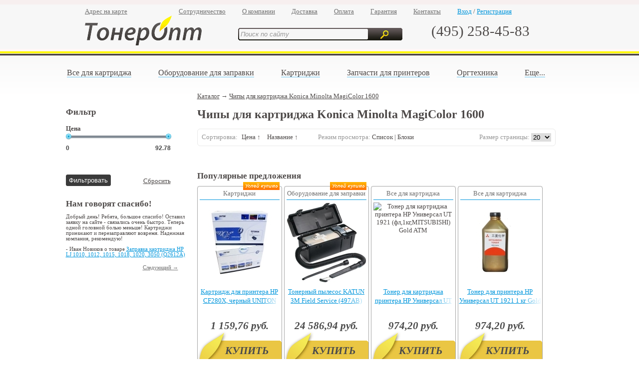

--- FILE ---
content_type: text/html
request_url: http://www.toneropt.ru/catalog/chipy-dlya-kartridzha-konica-minolta-magicolor-1600/
body_size: 24047
content:
<!DOCTYPE HTML PUBLIC "-//W3C//DTD HTML 4.01//EN" "http://www.w3.org/TR/html4/strict.dtd">
<html>
<head>
	<title>TonerOpt</title>
	<meta http-equiv="Content-Type" content="text/html; charset=utf-8">
	<meta name="keywords" content="картриджи, комплектующие"/>
	<meta name="description" content="интернет-магазин оргтехники, картриджей и комплектующих"/>

	<link rel="stylesheet" type="text/css" href="/css/sitestyle.css?1524483376">
	<link rel="stylesheet" type="text/css" href="/css/jcskin.css?4">
	<link rel="stylesheet" type="text/css" href="/css/styledinp.css?1">

	<script type="text/javascript" src="/js/jquery-1.6.4.min.js"></script>
	<script type="text/javascript" src="/js/jquery.jcarousel.min.js"></script>
	<script type="text/javascript" src="/js/ujs.js?1523004720"></script>
	<script type="text/javascript" src="/js/ujstpbnr.js?1"></script>
	<script type="text/javascript" src="/js/styledinp.js?1"></script>
	<script type="text/javascript" src="/js/toneropt.js?14"></script>
	<script type="text/javascript" src="/js/jail.0.9.5.min.js"></script>
	<script>
	  (function(i,s,o,g,r,a,m){i['GoogleAnalyticsObject']=r;i[r]=i[r]||function(){
	  (i[r].q=i[r].q||[]).push(arguments)},i[r].l=1*new Date();a=s.createElement(o),
	  m=s.getElementsByTagName(o)[0];a.async=1;a.src=g;m.parentNode.insertBefore(a,m)
	  })(window,document,'script','https://www.google-analytics.com/analytics.js','ga');

	  ga('create', 'UA-10592419-1', 'auto');
	  ga('send', 'pageview');
	</script>
</head>
<body>
<div class="tpblk">
	<div style="width: 1200px;">
	<div class="tpmnu tal" id="topbar" style="top: -40px;">
		<div class="m4t"><a href="/"><img src="/img/btstore.png" /></a></div>
		<div class="m4t m10l"><a href="http://expresshelp.ru" class="wt">Сервисный центр</a></div>
		<div class="m4t m35l"><a href="/cart"><img src="/img/chquantity_btn.png"/></a></div>
        <div class="wt m5l m4t">Товаров (шт.): </div><div id="basket-item-count" class="wt f14 m5l w30">0</div>
        <div class="wt m4t">На сумму (руб.): </div><div class="wt f14 m5l w100 basket-total-price">0</div>
        <div class="m4t"><a href="/cart"><img src="/img/btorder.png" /></a></div>
        <div class="m4t m10l"><a href="javascript:void(0)" class="wt clear-basket-btn">Очистить корзину</a></div>
    </div>
	<div class="w940 tal" id="header-links">
		<div class="m100r"><a href="/map" class="gy">Адрес на карте</a></div>
		<div class="m30r"><a href="/cooperation" class="gy">Сотрудничество</a></div>
		<div class="m30r"><a href="/about" class="gy">О компании</a></div>
		<div class="m30r"><a href="/delivery" class="gy">Доставка</a></div>
		<div class="m30r"><a href="/payment" class="gy">Оплата</a></div>
		<div class="m30r"><a href="/warranty" class="gy">Гарантия</a></div>
		<div class="m30r"><a href="/contacts" class="gy">Контакты</a></div>
		<div style="width:140px;">
			<a href="/user/login/" class="by">Вход</a> / <a href="/user/register/" class="by">Регистрация</a>
      </div>
	</div>
	<div class="w940 tal">
		<a href="/" style="text-decoration: none;">
			<img src="/img/logo.png"/>
		</a>

		<div class="m70l m25t">
			<form name="srch" method="get" action="/search/">
				<input type="text" class="inpsrch itl gy" name="q" title="Поиск по сайту" value="Поиск по сайту"><input type="image" src="/img/btnsrch.png">
			</form>
		</div>
		<a href="/contacts" class="lnkphn">(495) 258-45-83</a>
	</div>
</div>
</div>
<div class="main">
<script type="text/javascript" src="/js/fancybox/jquery.fancybox.pack.js"></script>
<link rel="stylesheet" href="/js/fancybox/jquery.fancybox.css" type="text/css" media="screen" />
<script type="text/javascript" src="/js/easyzoom/easyzoom.js"></script>
<link rel="stylesheet" href="/js/easyzoom/easyzoom.css" type="text/css" />
<div class="nav">
<ul class="parentmenu">
		<li class=""><a href="/catalog/zapchasti/">Все для картриджа</a>
			<div class="childmenu dn">
				<div class="columns">
					<div class="column x2">
						<ul class="first">
							<li><a href="/catalog/tonery-dlya-kartridzha-printera/">Тонеры для картриджей</a></li>
							<li><a href="/catalog/fotobarabany-dlya-kartridzha-printera/">Фотовалы для картриджей</a></li>
							<li><a href="/catalog/chipy-dlja-kartridzhej/">Чипы для картриджей</a></li>
							<li><a href="/catalog/dozirujuwee-lezvie/">Дозирующее лезвие</a></li>
								</ul>
							</div>
							<div class="column x2">
								<ul class="first">
							<li><a href="/catalog/magnitnye-valy-dlya-kartridzhey/">Магнитные валы</a></li>
							<li><a href="/catalog/pakety-dlya-upakovki-kartridzhey/">Пакеты для картриджей</a></li>
							<li><a href="/catalog/rakelja-dlya-kartridzhey/">Ракеля для картриджей</a></li>
							<li><a href="/catalog/roliki-zarjada-pcr/">Ролики заряда (PCR)</a></li>
								</ul>
							</div>
							<div class="column x2">
								<ul class="first">
							<li><a href="/catalog/roliki-magnitnye/">Ролики Магнитные (MR,MRS)</a></li>
							<li><a href="/catalog/roliki-prochie-dr-sr/">Ролики прочие (DR,SR)</a></li>
							<li><a href="/catalog/prochij-zip-dlya-kartridzha/">Прочий ЗИП для картриджа</a></li>
							<li><a href="/catalog/developery-dlya-printerov-kartridzhey/">Девелоперы для картриджей</a></li>
						</ul>
					</div>
				</div>
			</div>
		</li>
		<li class=""><a href="/catalog/oborudovanie-dlja-zapravki/">Оборудование для заправки</a>
			<div class="childmenu dn">
				<div class="columns">
					<div class="column">
						<ul class="first">
							<li><a href="/catalog/chistjawie-sredstva/">Чистящие средства</a></li>
							<li><a href="/catalog/auxiliary/">Оборудование для заправки картриджей</a></li>
							<li><a href="/catalog/oils-greases/">Масла и смазки</a></li>
							<li><a href="/catalog/fasovochnoe-oborudovanie-i-prinadlezhnosti/">Фасовочное оборудование и принадлежности</a></li>
						</ul>
					</div>
				</div>
			</div>
		</li>
		<li class=""><a href="/catalog/kartridzhi-dlya-printerov/">Картриджи</a>
			<div class="childmenu dn">
				<div class="columns">
					<div class="column">
						<ul class="first">
							<li><a href="/catalog/sovmestimye-kartridzhi-dlya-printerov/">Совместимые картриджи для принтеров</a></li>
							<li><a href="/catalog/kartridzhi-dlya-strujnyh-printerov/">Картриджи для струйных принтеров</a></li>
							<li><a href="/catalog/originalnye-kartridzhi-dlya-printerov/">Оригинальные картриджи для принтеров</a></li>
						</ul>
					</div>
				</div>
			</div>
		</li>
		<li class=""><a href="/catalog/zapchasti-dlya-printerov/">Запчасти для принтеров</a>
			<div class="childmenu dn">
				<div class="columns">
					<div class="column x2">
						<ul class="first">
							<li><a href="/catalog/zapchasti-dlya-printerov/ricoh/">Ricoh </a></li>
							<li><a href="/catalog/zapchasti-dlya-printerov/cet/">CET</a></li>
							<li><a href="/catalog/zapchasti-dlya-printerov/oem/">OEM</a></li>
							<li><a href="/catalog/zapchasti-dlya-printerov/epson/">Epson</a></li>
								</ul>
							</div>
							<div class="column x2">
								<ul class="first">
							<li><a href="/catalog/zapchasti-dlya-printerov/hp/">HP</a></li>
							<li><a href="/catalog/zapchasti-dlya-printerov/lexmark/">Lexmark</a></li>
							<li><a href="/catalog/zapchasti-dlya-printerov/samsung/">Samsung</a></li>
							<li><a href="/catalog/zapchasti-dlya-printerov/xerox/">Xerox</a></li>
								</ul>
							</div>
							<div class="column x2">
								<ul class="first">
							<li><a href="/catalog/termouzel-pech-v-sbore/">Термоблок/печка в сборе</a></li>
							<li><a href="/catalog/blok-perenosa-izobrazheniya/">Блок переноса изображения</a></li>
							<li><a href="/catalog/platy-formatirovaniya-kontrollera-pitaniya/">Платы форматирования, контроллера, питания</a></li>
							<li><a href="/catalog/zapchasti-dlya-printerov/canon/">Canon</a></li>
								</ul>
							</div>
							<div class="column x2">
								<ul class="first">
							<li><a href="/catalog/zapchasti-dlya-printerov/konica-minolta/">Konica-Minolta </a></li>
							<li><a href="/catalog/zapchasti-dlya-printerov/kyocera-mita/">Kyocera-Mita</a></li>
						</ul>
					</div>
				</div>
			</div>
		</li>
		<li class=""><a href="/catalog/orgtehnika/">Оргтехника</a>
			<div class="childmenu dn">
				<div class="columns">
					<div class="column x2">
						<ul class="first">
							<li><a href="/catalog/lazernye-printery/">Лазерные принтеры</a></li>
							<li><a href="/catalog/struynye-printery/">Струйные принтеры</a></li>
							<li><a href="/catalog/strujnye-mfu/">Струйный МФУ</a></li>
							<li><a href="/catalog/matrichnye-printery/">Матричные принтеры</a></li>
								</ul>
							</div>
							<div class="column x2">
								<ul class="first">
							<li><a href="/catalog/lazernye-mfu/">Лазерные МФУ </a></li>
						</ul>
					</div>
				</div>
			</div>
		</li>
		<li class="">
			<a href="javascript:void(0)">Еще...</a>
			<div class="childmenu dn w100">
				<div class="columns">
					<div class="column x1">
						<ul class="first">
								<li><a href="/catalog/chernila-i-zhidkosti/">Чернила и Жидкости </a></li>
								<li><a href="/catalog/peripherals/">Аксессуары для ПК</a></li>
								<li><a href="/catalog/servis-centr/">Сервис-центр</a></li>
								<li><a href="/catalog/multimedia/">Мультмедиа</a></li>
								<li><a href="/catalog/snpchipzk/">СНПЧ и ПЗК </a></li>
								<li><a href="/catalog/office-supplies/">Канцелярия</a></li>
						</ul>
					</div>
				</div>
			</div>
		</li>
</ul></div>
<div class="sdmnu tal">
<script type="text/javascript" src="/js/toneropt-filter.js?1"></script>

<script type="text/javascript" src="/js/jquery.ui-slider.js"></script>
<script type="text/javascript" src="/js/toneropt-slider.js?1"></script>
<link href="/css/price-slider.css?1" rel="stylesheet" type="text/css" media="all" />

<script type="text/javascript" src="/js/jquery.form.js"></script>

<h2 class="m30t">Фильтр</h2>
<form action="/catalog/chipy-dlya-kartridzha-konica-minolta-magicolor-1600/" method="get" id="filter-form" data-category-url="/catalog/chipy-dlya-kartridzha-konica-minolta-magicolor-1600/">
<div class="filters m15t">
    <h4 class="bld">Цена</h4>
	<div class="sliderCont">
		<div id="slider"></div>
	</div>
	<div class="formCost">
		<input name="price_min" type="text" id="minCost" value="0" />
		<input name="price_max" data-max-value="92.78" type="text" id="maxCost" value="92.78" />
	</div>
	<div id="f-by-price"></div>
</div>

    <input type="submit" class="def-submit" value="Фильтровать" />
    <a class="reset-filter" href="/catalog/chipy-dlya-kartridzha-konica-minolta-magicolor-1600/">Сбросить</a>
</form><div class="m10b">&nbsp;</div>
<!--<div class="m20t m20b">
	<a href="http://clck.yandex.ru/redir/dtype=stred/pid=47/cid=1248/*http://market.yandex.ru/grade-shop.xml?shop_id=143887"><img src="http://clck.yandex.ru/redir/dtype=stred/pid=47/cid=1248/*http://img.yandex.ru/market/informer2.png" border="0" alt="Оцените качество магазина на Яндекс.Маркете." /></a>
</div>-->
<h2 class="m25l m10b testimonials-header" style="display: none;">Нам говорят спасибо!</h2>
<div class="fdbbl f8 testimonials-div"  style="display: none;">
	<div class="testimonial-content"><!-- ajax loaded content --></div>
	<div class="m15t tal f-left">
		<a id="prev-testimonial" href="javascript:void(0)" class="gy">&larr; Предыдущий</a>
	</div>
	<div class="m15t tar f-right testimonial-next">
		<a id="next-testimonial" href="javascript:void(0)" class="gy">Следующий &rarr;</a>
	</div>
</div>

<script type="text/javascript">
	$(document).ready(function() {
		// Load latest testimonial on page ready
		getTestimonial('last');

		$('#next-testimonial').click(function() {
			$('.testimonials-div').fadeOut(300, function() { getTestimonial('next'); });
		});

		$('#prev-testimonial').click(function() {
			$('.testimonials-div').fadeOut(300, function() { getTestimonial('prev'); });
		});
	});


function getTestimonial(mode) {
	var page = '';
	if ($('.testimonial-content').attr('id')) {
		page = $('.testimonial-content').attr('id').split('-')[1];
	}

	var content = $('.testimonial-content');

	$.getJSON('/action.php?actionType=UserAjaxAction&method=getTestimonial&mode=' + mode + '&page=' + page, function(json) {
		if (json) {
			content.attr('id', 'page-' + json.page);
			content.html(json.message);
	
			$('#next-testimonial').css('display', (json.nextButton ? 'block' : 'none'));
			$('#prev-testimonial').css('display', (json.prevButton ? 'block' : 'none'));
	
			$('.testimonials-div, .testimonials-header').fadeIn(300);
		}
	});
}
</script></div>
<div class="w700" style="">
<div class="nvbr tal">
    <p><a href="/catalogue">Каталог</a> &rarr;
          <a href="/catalog/chipy-dlya-kartridzha-konica-minolta-magicolor-1600/">Чипы для картриджа Konica Minolta MagiColor 1600</a>
    </p>
</div>
      <div class="wALL tal m10t">
		  <h1 style="font-size:18pt;display:block;">Чипы для картриджа Konica Minolta MagiColor 1600</h1>
		<div class="listing-config">
		 
		<div class="sort f-left">
			<span class="small-caption">Сортировка:</span> <a rel="nofollow" style="text-decoration: none;" href="?sort=price&dir=asc">Цена&nbsp;↑</a>&nbsp;<a rel="nofollow" style="text-decoration: none;" href="?sort=name&dir=asc">Название&nbsp;↑</a>
		</div>

			<div style="margin-left: 5%">
				<span class="small-caption">Режим просмотра:</span>
				<a href="javascript:void(0)" onclick="changeDisplayMode(1)" title="Список">Список</a> |
				<a href="javascript:void(0)" onclick="changeDisplayMode(2)" title="Блоки">Блоки</a>
			</div>
			<div class="f-right"><span class="small-caption">Размер страницы:</span>
			<form action="/action.php" method="post" id="page-size-form">
<input type="hidden" id="actionType" name="actionType" value="CategoryAction">
<input type="hidden" id="method" name="method" value="changePageSize">
<input type="hidden" id="returnPath" name="returnPath" value="/catalog/chipy-dlya-kartridzha-konica-minolta-magicolor-1600/">
				<select id="page-size-select" name="page_size" style="width: 40px;">
					<option value="20" selected>20</option>
					<option value="40">40</option>
					<option value="60">60</option>
					<option value="80">80</option>
					<option style="display: none" id="option-all" value="999999">Все</option>
				</select>
<!--				<a href="javascript:void(0)" class="by" id="page-size-all">Все</a>-->
			</form>
		</div>
		</div>
	</div>
		
		<div class="wALL tal m25t">
			<div class="cat-desc"></div>
		</div>
	<div class="wALL tal m25t">

<h2>Популярные предложения</h2>
		<div class="ofrt">
				<div class="icnact icnhp"></div>
				<div class="icnact icnnw"></div>
				<div class="icnact icnuk"></div>
			<div class="ohdr">
				<a href="/catalog/kartridzhi-dlya-printerov/" class="gy">
					Картриджи				</a>
			</div>
			<div class="oimg">
                <a href="/item/kartridzh-hp-lj-pro-m401-mfp-m425-cf280x-69k-uniton-premium">
                    <img src="/item/kartridzh-hp-lj-pro-m401-mfp-m425-cf280x-69k-uniton-premium-preview.jpg" alt="Картридж для принтера HP CF280X, черный UNITON Premium" />
                </a>
            </div>
			<div class="olnk"><a href="/item/kartridzh-hp-lj-pro-m401-mfp-m425-cf280x-69k-uniton-premium" class="by">Картридж для принтера HP CF280X, черный UNITON Premium</a></div>
				<div class="ooprbln"></div>
			<div class="oprs"><p>1 159,76 руб.</p></div>
			
			<a href="/cart" class="obtb incart-btn" style="display: none">В корзине</a>
			<a href="javascript:void(0)" class="obtb add-to-basket" style="display: inline-block" onclick="return addToBasket({id: 112708}, this);">КУПИТЬ</a>
		</div>
		<div class="ofrt">
				<div class="icnact icnhp"></div>
				<div class="icnact icnnw"></div>
				<div class="icnact icnuk"></div>
			<div class="ohdr">
				<a href="/catalog/oborudovanie-dlja-zapravki/" class="gy">
					Оборудование для заправки				</a>
			</div>
			<div class="oimg">
                <a href="/item/tonernyj-pylesos-katun-3m-field-service-497ab">
                    <img src="/item/tonernyj-pylesos-katun-3m-field-service-497ab-preview.jpg" alt="Тонерный пылесос KATUN 3M Field Service (497AB)" />
                </a>
            </div>
			<div class="olnk"><a href="/item/tonernyj-pylesos-katun-3m-field-service-497ab" class="by">Тонерный пылесос KATUN 3M Field Service (497AB)</a></div>
				<div class="ooprbln"></div>
			<div class="oprs"><p>24 586,94 руб.</p></div>
			
			<a href="/cart" class="obtb incart-btn" style="display: none">В корзине</a>
			<a href="javascript:void(0)" class="obtb add-to-basket" style="display: inline-block" onclick="return addToBasket({id: 5246}, this);">КУПИТЬ</a>
		</div>
		<div class="ofrt">
			<div class="ohdr">
				<a href="/catalog/zapchasti/" class="gy">
					Все для картриджа				</a>
			</div>
			<div class="oimg">
                <a href="/item/old/toner-dlya-hp-universal-ut-1921-fl1kgmitsubishi-gold-atm">
                    <img src="/item/old/toner-dlya-hp-universal-ut-1921-fl1kgmitsubishi-gold-atm-preview.jpg" alt="Тонер для картриджа принтера HP Универсал UT 1921 (фл,1кг,MITSUBISHI) Gold ATM" />
                </a>
            </div>
			<div class="olnk"><a href="/item/old/toner-dlya-hp-universal-ut-1921-fl1kgmitsubishi-gold-atm" class="by">Тонер для картриджа принтера HP Универсал UT 1921 (фл,1кг,MITSUBISHI) Gold ATM</a></div>
				<div class="ooprbln"></div>
			<div class="oprs"><p>974,20 руб.</p></div>
			
			<a href="/cart" class="obtb incart-btn" style="display: none">В корзине</a>
			<a href="javascript:void(0)" class="obtb add-to-basket" style="display: inline-block" onclick="return addToBasket({id: 113224}, this);">КУПИТЬ</a>
		</div>
		<div class="ofrt">
			<div class="ohdr">
				<a href="/catalog/zapchasti/" class="gy">
					Все для картриджа				</a>
			</div>
			<div class="oimg">
                <a href="/item/toner-dlya-printera-hp-universal-ut-1921-1-kg-gold">
                    <img src="/item/toner-dlya-printera-hp-universal-ut-1921-1-kg-gold-preview.jpg" alt="Тонер для принтера HP Универсал UT 1921 1 кг Gold" />
                </a>
            </div>
			<div class="olnk"><a href="/item/toner-dlya-printera-hp-universal-ut-1921-1-kg-gold" class="by">Тонер для принтера HP Универсал UT 1921 1 кг Gold</a></div>
				<div class="ooprbln"></div>
			<div class="oprs"><p>974,20 руб.</p></div>
			
			<a href="/cart" class="obtb incart-btn" style="display: none">В корзине</a>
			<a href="javascript:void(0)" class="obtb add-to-basket" style="display: inline-block" onclick="return addToBasket({id: 132243}, this);">КУПИТЬ</a>
		</div>
	</div>
</div>


<script type="text/javascript">
$(document).ready(function() {
	bindEvents();

	$('#page-size-select').change(function() {
		this.form.submit();
	});

	$('#page-size-all').click(function() {
		$('#page-size-select').children('#option-all').attr('selected', true);
		$('#page-size-form').submit();
	});
});

function changeDisplayMode(mode) {
	$.get('/action.php?actionType=CategoryAjaxAction&method=changeDisplayMode&mode=' + mode, function(data) {
		$('#products').html(data);
		bindEvents();
		if (mode == 2) {
			$('.w700').css('width', '890px');
			$('.listing-config').addClass('blocks');
		} else {
			$('.w700').css('width', '');
			$('.listing-config').removeClass('blocks');
		}
	});
}

function bindEvents() {
	$('img.lazy').jail({effect: "fadeIn", speed: 200, offset: 150});

	$('a[data-full-image]').each(function() {
		$(this).easyZoom({preload: 'Загрузка...', parent: $(this).parent()});
	});
}
</script>	<div class="btmnu tal footer">
	  <a href="/cooperation/" class="gy link">СОТРУДНИЧЕСТВО</a>
	  <a href="/about/" class="gy link">О КОМПАНИИ</a>
	  <a href="/delivery/" class="gy link">ДОСТАВКА</a>
	  <a href="/payment/" class="gy link">ОПЛАТА</a>
	  <a href="/warranty/" class="gy link">ГАРАНТИЯ</a>
	  <a href="/contacts/" class="gy link">КОНТАКТЫ</a>
	  <a href="/sitemap/" class="gy link">КАРТА САЙТА</a>
	  <div>Мы в соцсетях <div class="m10l"><a href="http://twitter.com/toneroptru" target="_blank"><img src="/img/bttw.png" /></a> <a href="https://www.facebook.com/toneropt.ru" target="_blank"><img src="/img/btfb.png" /></a></div></div>
	</div>
	<div class="fast-links">
		<a href="/catalog/kartridzhi/">картриджи</a>
		<a href="/catalog/toner/">тонер</a>
		<a href="/catalog/refilling-cartridges/">заправка картриджей</a>
		<a href="/catalog/printery/">принтеры</a>
	</div>
	<div class="w940">
	  <div class="w280 tal"><a href="javascript:void(0)">&nbsp;</a></div>
	  <div class="w370 tac f8">© 2005—2026 toneropt.ru интернет-магазин оргтехники, картриджей и комплектующих. Полное или частичное воспроизведение материалов только с разрешения администрации сайта.</div>
	  <div class="w280 tar"><img src="/img/logos.png" /></div>
	</div>

	<a href="#" class="scrollup" title="Наверх"></a>
</div>
<!-- Yandex.Metrika counter -->
<script src="//mc.yandex.ru/metrika/watch.js" type="text/javascript"></script>
<script type="text/javascript">
try { var yaCounter65332 = new Ya.Metrika({id:65332,
          webvisor:true,
          clickmap:true,
          trackLinks:true,
          accurateTrackBounce:true});
} catch(e) { }
</script>
<noscript><div><img src="//mc.yandex.ru/watch/65332" style="position:absolute; left:-9999px;" alt="" /></div></noscript>
<!-- /Yandex.Metrika counter -->
<!--LiveInternet counter-->
<script type="text/javascript"><!--
document.write("<a href='http://www.liveinternet.ru/click' "+
"target=_blank><img src='//counter.yadro.ru/hit?t45.6;r"+
escape(document.referrer)+((typeof(screen)=="undefined")?"":
";s"+screen.width+"*"+screen.height+"*"+(screen.colorDepth?
screen.colorDepth:screen.pixelDepth))+";u"+escape(document.URL)+
";"+Math.random()+
"' alt='' title='LiveInternet' "+
"border='0' width='31' height='31'><\/a>")
//--></script>
<!--/LiveInternet-->
</body>
</html>

--- FILE ---
content_type: text/css
request_url: http://www.toneropt.ru/css/sitestyle.css?1524483376
body_size: 45285
content:
* {
	padding: 0px;
	margin: 0px;
	border: none;
	outline: 0px;
	vertical-align: top;
	border-collapse: collapse;
	border-spacing: 0px;
}

div,img,h1,table,ul,li,form,a.btpnv {
	display: inline-block;
	*display: inline;
	zoom: 1;
}

ul.col,ul.col li,ul.fltr,ul.fltr li {
	display: block;
}

ul.col li {
	margin-top: 7px;
}

ul.fltr li {
	margin-top: 2px;
}

body {
	background: #FFF repeat-x;
	background-image: url('../img/bgmn.png');
	text-align: center;
	font-family: "Trebuchet MS";
	font-size: 10pt;
	color: #4D4948;
}

a:visited,a:link {
	color: #4D4948;
}

a:hover,a:active {
	color: #0096DC;
}

a.by {
	color: #0096DC;
}

a.by:hover,a.by:active {
	color: #DC281E;
}

a.wt {
	color: #FFF;
}

a.wt:hover,a.wt:active {
	color: #FF3;
}

a.gy {
	color: #707070;
}

a.gy:hover,a.gy:active {
	color: #000;
}

.wt {
	color: #FFF;
}

.lh14 {
	line-height: 14px;
}

.lh30 {
	line-height: 30px;
}

.f8 {
	font-size: 8pt;
}

.f11 {
	font-size: 11pt;
}

.f12 {
	font-size: 12pt;
}

.f13 {
	font-size: 13pt;
}

.f14 {
	font-size: 14pt;
}

.f18 {
	font-size: 18pt;
}

.f22 {
	font-size: 22pt;
}

.tar {
	text-align: right;
}

.tal {
	text-align: left;
}

.tac {
	text-align: center;
}

.bld {
	font-weight: bold;
}

.itl {
	font-style: italic;
}

.by {
	color: #0096DC
}

.gy {
	color: #969696
}

.bggy {
	background-color: #F5F5F5;
}

.dn {
	display: none;
}

.main {
	width: 1200px;
	text-align: center;
}

.tpbnr {
	width: 1200px;
	height: 345px;
	background: url("../img/bgbnr.png") no-repeat;
	position: relative;
}

.tpbnr div.bnrimg {
	position: absolute;
	top: 74px;
	left: 131px;
}

.tpmnu {
	width: 930px;
	height: 40px;
	background: url("../img/tpbg.png") no-repeat;
	padding: 0 0 0 10px;
	position: absolute;
	z-index: 99;
}

.tpspr {
	width: 939px;
	height: 35px;
	background: url("../img/tpsprtr.png") no-repeat;
	margin-top: 20px;
}

.tpspr img {
	margin-left: 130px;
}

.btmnu {
	width: 925px;
	height: 95px;
	background: url("../img/bgbtm.png") no-repeat;
	padding: 20px 0 0 15px;
	margin: 40px 0;
}

.sdmnu {
	width: 240px;
	margin: 0 20px 0 -10px;
}

.sdbnr {
	width: 320px;
	height: 372px;
	position: relative;
	background: url("../img/bgsdbnr.png") no-repeat;
	margin: 0 30px 0 10px;
}

.sdbnr img {
	position: absolute;
	top: 62px;
	left: 105px;
}

.fdbbl {
	padding-left: 25px;
}

.fdbbl p {
	margin-top: 15px;
}

.ofrt {
	width: 160px;
	margin: 10px 5px 0 0;
}

/*.ofrt div.ohdr {
	width: 100%;
	min-height: 25px;
}*/

.ofrt div.oimg {
	width: 100%;
	height: 160px;
	text-align: center;
}

.ofrt div.olnk {
	width: 100%;
	height: 40px;
	position: relative;
	overflow: hidden;
	line-height: 18px;
}

div.olnk a:after {
	bottom: 0;
	content: "";
	height: 20px;
	position: absolute;
	right: 1px;
	width: 20%;

	background: -moz-linear-gradient(left, rgba(255, 255, 255, 0.2), #FFFFFF 100%);
    background: -webkit-linear-gradient(left, rgba(255, 255, 255, 0.2), #FFFFFF 100%);
    background: -o-linear-gradient(left, rgba(255, 255, 255, 0.2), #FFFFFF 100%);
    background: -ms-linear-gradient(left, rgba(255, 255, 255, 0.2), #FFFFFF 100%);
    background: linear-gradient(to right, rgba(255, 255, 255, 0.2), #FFFFFF 100%);
}

.ofrt div.odsc {
	width: 100%;
	height: 85px;
	font-size: 8pt;
	overflow: hidden;
	position: relative;
	line-height: 14px;
}

.ofrt div.odsc:after {
	bottom: 0;
	content: "";
	height: 15px;
	position: absolute;
	right: 0;
	width: 60%;

	background: -moz-linear-gradient(left, rgba(255, 255, 255, 0.2), #FFFFFF 100%);
    background: -webkit-linear-gradient(left, rgba(255, 255, 255, 0.2), #FFFFFF 100%);
    background: -o-linear-gradient(left, rgba(255, 255, 255, 0.2), #FFFFFF 100%);
    background: -ms-linear-gradient(left, rgba(255, 255, 255, 0.2), #FFFFFF 100%);
    background: linear-gradient(to right, rgba(255, 255, 255, 0.2), #FFFFFF 100%);
}

/*.ofrt div.oopr {
	width: 100%;
	height: 30px;
	background: url("../img/oldpr.png") no-repeat;
	background-position: 0 7px;
	color: #969696;
	font-size: 14pt;
	font-style: italic;
}*/

.ofrt div.oprs {
	width: 100%;
	height: 30px;
	color: #4B4B4B;
	font-size: 16pt;
	font-style: italic;
	font-weight: bold;
}

.ywbxbig {
	width: 305px;
	height: 240px;
	background: url("../img/bgywbig.png") no-repeat;
	padding: 5px 10px;
	font-size: 7pt;
	margin-top: 20px;
}

.ywbxbig p {
	margin-bottom: 10px;
}

.ywbxthn {
	width: 700px;
	height: 145px;
	background: url("../img/bgywthn.png") no-repeat;
	padding: 10px 0 0 20px;
	font-size: 8pt;
	margin-top: 10px;
}

.ywbxthx {
	width: 700px;
	height: 90px;
	background: url("../img/bgthnks.png") no-repeat;
	padding: 25px 0 0 0;
	margin-top: 20px;
}

.newsel {
	width: 100%;
}

.newsel .nhdr {
	width: 100%;
	margin-bottom: 10px;
}

.newsel .ndsc {
	width: 100%;
	height: 45px;
	font-size: 8pt;
	line-height: 14px;
}

.newsel .ninf {
	width: 100%;
	height: 25px;
	font-size: 8pt;
	color: #969696;
	line-height: 14px;
}

.catel {
	width: 220px;
	height: 130px;
	overflow: hidden;
}

.catel .cthdr {
	width: 100%;
}

.catel .ctimg {
	width: 100px;
}

.catel .ctdsc {
	width: 110px;
	color: #969696;
	line-height: 14px;
}

.nvbr {
	/*width: 100%;*/
	display: block;
	margin-bottom: 5px;
}

.nvbr p {
	/*padding-left: 373px;
	width: 700px;*/
}

.fltrbx {
	width: 700px;
	height: 185px;
	background: url("../img/bgfltr.png") no-repeat;
	padding: 25px 0 0 0;
	margin-top: 5px;
}

.rgbx {
	width: 700px;
	height: 440px;
	background: url("../img/bgrgfm.png") no-repeat;
	padding: 15px 0 0 0;
	margin-top: 5px;
}

.rgbxl {
	width: 420px;
	padding-left: 15px;
}

.rgbxr {
	width: 220px;
	margin-top: 10px;
	padding-left: 5px;
}

.ordrsps {
	width: 700px;
	height: 115px;
	background: url("../img/bgstps.png") no-repeat;
	padding: 15px 0 0 0;
	margin-top: 20px;
}

.ordrpr {
	width: 700px;
	height: 741px;
	background: url("../img/bgordrpr.png") no-repeat;
	padding: 15px 0 0 15px;
	margin-top: 5px;
}

.ordrtbbt {
	width: 700px;
	height: 56px;
	background: url("../img/bgordrbt.png") no-repeat;
	padding: 7px 0 0 0;
	margin-top: 0;
}

.ordrs3 {
	width: 700px;
	height: 375px;
	background: url("../img/bgordrs3.png") no-repeat;
	padding: 15px 0 0 15px;
}

.crtr {
	width: 320px;
/*	height: 350px;*/
/*	margin-left: 20px;*/
}

.crtr.top {
	width: 320px;
	height: 60px;
	padding: 5px;

	-moz-border-radius: 10px 10px 0 0; /* Firefox */
	-webkit-border-radius: 10px 10px 0 0; /* Safari and Chrome */
	border-radius: 10px 10px 0 0; /* Opera 10.50, IE and CSS3 */
}

.crtr.bot {
	width: 320px;
	height: 60px;
	padding: 5px;

	-moz-border-radius: 0 0 10px 10px; /* Firefox */
	-webkit-border-radius: 0 0 10px 10px; /* Safari and Chrome */
	border-radius: 0 0 10px 10px; /* Opera 10.50, IE and CSS3 */
}

.crtr.rounded {
	width: 320px;
	height: 60px;
	padding: 5px;

	-moz-border-radius: 10px; /* Firefox */
	-webkit-border-radius: 10px; /* Safari and Chrome */
	border-radius: 10px; /* Opera 10.50, IE and CSS3 */
}

.crtr.drk {
	width: 320px;
	height: 60px;
	padding: 5px;
	background-color: #FCDB00;
}

.crtr.lt {
	width: 320px;
	height: 60px;
	padding: 5px;
	background-color: #FFF500;
}

.rsptp {
	width: 700px;
	background: url("../img/bgresptp.png") no-repeat;
	padding: 10px 0 0 0;
}

.rspmn {
	width: 695px;
	background: url("../img/bgrespmn.png") repeat-y;
	padding: 0 0 0 5px;
}

.rspbt {
	width: 700px;
	height: 10px;
	background: url("../img/bgrespbt.png") no-repeat;
}

.crtimg {
	width: 310px;
	height: 260px;
}

.m3tb {
	margin: 3px 0;
}

.p10tb {
	padding-top: 10px;
	padding-bottom: 10px;
}

.p60t {
	padding-top: 60px;
}

.m5l {
	margin-left: 5px;
}

.m10l {
	margin-left: 10px;
}

.m15l {
	margin-left: 15px;
}

.m25l {
	margin-left: 25px;
}

.m35l {
	margin-left: 35px;
}

.m55l {
	margin-left: 55px;
}

.m70l {
	margin-left: 70px;
}

.m100l {
	margin-left: 100px;
}

.m4t {
	margin-top: 4px;
}

.m5t {
	margin-top: 5px;
}

.m10t {
	margin-top: 10px;
}

.m15t {
	margin-top: 15px;
}

.m20t {
	margin-top: 20px;
}

.m20r {
	margin-right: 20px;
}

.m25t {
	margin-top: 25px;
}

.m35t {
	margin-top: 35px;
}

.m30t {
	margin-top: 30px;
}

.m40t {
	margin-top: 40px;
}

.m50t {
	margin-top: 50px;
}

.m60t {
	margin-top: 60px;
}

.m65t {
	margin-top: 65px;
}

.m85t {
	margin-top: 85px;
}

.m115t {
	margin-top: 115px;
}

.m170t {
	margin-top: 170px;
}

.m130t {
	margin-top: 130px;
}

.m15b {
	margin-bottom: 15px;
}

.w49p {
	width: 49%;
}

.w50p {
	width: 50%;
}

.w20 {
	width: 20px;
}

.w30 {
	width: 30px;
}

.w360 {
	width: 360px;
}

.w40 {
	width: 40px;
}

.w45 {
	width: 45px;
}

.w50 {
	width: 50px;
}

.w60 {
	width: 60px;
}

.w70 {
	width: 70px;
}

.w80 {
	width: 80px;
}

.w90 {
	width: 90px;
}

.w100 {
	width: 100px;
}

.w105 {
	width: 105px;
}

.w110 {
	width: 110px;
}

.w115 {
	width: 115px;
}

.w120 {
	width: 120px;
}

.w125 {
	width: 125px;
}

.w130 {
	width: 130px;
}

.w135 {
	width: 135px;
}

.w150 {
	width: 150px;
}

.w160 {
	width: 160px;
}

.w170 {
	width: 170px;
}

.w200 {
	width: 200px;
}

.w210 {
	width: 210px;
}

.w220 {
	width: 220px;
}

.w230 {
	width: 230px;
}

.w240 {
	width: 240px;
}

.w250 {
	width: 250px;
}

.w242 {
	width: 242px;
}

.w280 {
	width: 280px;
}

.w300 {
	width: 300px;
}

.w305 {
	width: 305px;
}

.w325 {
	width: 325px;
}

.w330 {
	width: 330px;
}

.w335 {
	width: 335px;
}

.w340 {
	width: 340px;
}

.w370 {
	width: 370px;
}

.w420 {
	width: 420px;
}

.w450 {
	width: 450px;
}

.w470 {
	width: 470px;
}

.w535 {
	width: 535px;
}

.w665 {
	width: 665px;
}

.w690 {
	width: 690px;
}

.w700 {
	width: 700px;
	margin-right: 20px;
}

.w940 {
	width: 940px;
}

.wALL {
	width: 100%;
}

.inpsrch {
	background: url('../img/bgblsrch.png') no-repeat;
	border: none;
	padding: 0 5px;
	width: 252px;
	height: 25px;
}

a.btsqr {
	width: 25px;
	height: 25px;
	background: url(../img/btsqr.png);
	color: #FFF;
	font-size: 12pt;
	font-weight: bold;
	text-decoration: none;
}

a.btsqr.act {
	background: url(../img/btsqra.png);
}

a.btpnv {
	width: 20px;
	height: 20px;
	text-align: center;
}

a.btpnv.act {
	background: url(../img/btsqr20.png);
	color: #FFF;
}

div.btgyact, .active-cat {
	padding: 2px 5px 5px;
	background-color: #EFEEEE;

	/* border radius */
	-moz-border-radius: 5px; /* Firefox */
    -webkit-border-radius: 5px; /* Safari, Google Chrome */
    border-radius: 5px; /* CSS3 */

	height: 100%;
}

div.btgyact p {
	margin-top: 2px;
}

div.btwtact {
	background: url('../img/btwtbg.png') no-repeat;
	border: none;
	padding: 0 0 0 5px;
	height: 25px;
	margin-left: -5px;
}

hr {
	border-top: solid 1px #B2B2B2;
	height: 1px;
	margin: 20px 0;
}

hr.wt {
	border-top: solid 1px #FFF;
	margin: 20px 0 0 0;
}

h2 {
	font-size: 13pt;
	font-weight: bold;
}

table.rgbxt td {
	padding-top: 20px;
}

table.rgbxt td.rgbxtl {
	width: 150px;
	vertical-align: top;
}

table.rgbxt td.rgbxtr {
	vertical-align: top;
}

table.rgbxt td.tal {
	text-align: right;
}

/**/
table.rgbxt-login td {
	padding-top: 20px;
}

table.rgbxt-login td.rgbxtl {
	width: 90px;
	vertical-align: top;
}

table.rgbxt-login td.rgbxtr {
	vertical-align: top;
}

table.rgbxt-login td.tal {
	text-align: right;
}

/**/
table.rgbxt-profile td {
	padding-top: 20px;
}

table.rgbxt-profile td.rgbxtl {
	width: 190px;
	vertical-align: top;
}

table.rgbxt-profile td.rgbxtr {
	vertical-align: top;
}

table.rgbxt-profile td.tal {
	text-align: right;
}


.hrtbl {
	border-collapse: collapse;
	border-spacing: 0px;
}

.hrtbl td {
	vertical-align: middle;
	text-align: left;
	padding: 3px 5px;
}

.hrtbl td.lgy {
	background: #FFF;
}

.hrtbl td.dgy {
	background: #F5F5F5;
}
/*
.prd {
	border-collapse: separate;
	border-spacing: 1px;
}

.prd td {
	vertical-align: middle;
	text-align: center;
	padding: 5px;
}

.prd td.th {
	background: url('../img/bgtbhdr.png') repeat-x;
	height: 30px;
	color: #FFF;
	padding: 0;
}

.prd td.th.l {
	background: url('../img/bgtbhdrl.png') no-repeat;
}

.prd td.th.r {
	background: url('../img/bgtbhdrr.png') no-repeat right;
}

.prd td.thl {
	background: url('../img/bgtblgy.png') repeat-x;
	height: 30px;
	padding: 0;
	font-weight: bold;
}

.prd td.thl.l {
	background: url('../img/bgtblgyl.png') no-repeat;
}

.prd td.thl.r {
	background: url('../img/bgtblgyr.png') no-repeat right;
}

.prd td.lgy {
	background: #F5F5F5;
}

.prd td img {
	border: solid 5px #EEEEEE;
}

.prd td.dgy {
	background: #DEDEDE;
}

.prd td.vdgy {
	background: #606060;
	color: #FFF;
}

.prd td.tal {
	text-align: left;
}
*/
div.os {
	width: 105px;
	height: 225px;
	margin: 0 4px;
	text-align: left;
}

div.os .chdr {
	height: 56px;
	margin-top: 5px;
	font-size: 8pt;
	overflow: hidden;
	position: relative;
	line-height: 14px;
}

div.os .chdr a:after {
	bottom: 0;
	content: "";
	height: 15px;
	position: absolute;
	right: 0;
	width: 60%;

	background: -moz-linear-gradient(left, rgba(255, 255, 255, 0.2), #FFFFFF 100%);
    background: -webkit-linear-gradient(left, rgba(255, 255, 255, 0.2), #FFFFFF 100%);
    background: -o-linear-gradient(left, rgba(255, 255, 255, 0.2), #FFFFFF 100%);
    background: -ms-linear-gradient(left, rgba(255, 255, 255, 0.2), #FFFFFF 100%);
    background: linear-gradient(to right, rgba(255, 255, 255, 0.2), #FFFFFF 100%);
}

div.os .cprs {
	height: 25px;
	color: #4B4B4B;
	font-size: 11pt;
	font-style: italic;
	font-weight: bold;
	margin-bottom: 5px;
}

div.os .cimg {
	height: 100px;
	margin-top: 5px;
}

#swtch {
	width: 25px;
	position: absolute;
	top: 80px;
	left: 85px;
}

#swtch a {
	display: block;
	margin-top: 5px;
}

.full-width {
	width: 100%;
}

.common-header {
	padding: 5px 0px 5px 0px;
}

.post {
	display: block;
	float: left;
	padding: 10px 0px 10px 0px;
	width: 100%;
}

.post-image {
	float: left;
	display: block;
	border: 1px solid #EBEBEB;
	margin: 10px 10px 0px 0px;
}

.post-lead {
	margin: 7px 0px 0px 196px;
}

.post-date {
	width: 100%;
	font-size: 8pt;
	color: #969696;
	line-height: 14px;
	position: relative;
	top: 5px;
	font-weight: normal;
}

.testimonials-header, .testimonials-div {
	margin-left: 0;
	padding-left: 0;
}

.testimonials-div {
	width: 100%;
}

.f-left {
	float: left;
}

.f-right {
	float: right;
}

.display-none {
	display: none;
}

.testimonial-next {
	padding-right: 15px;
}

.testimonial-content {
	width: 100%;
	float: left;
}

.add-to-basket, .remove-from-basket {
	cursor: pointer;
}

.txt-center {
	text-align: center;
}

#delivery-country-div, #delivery-city-text, #zip-div, #subway-div, #delivery-country-text, #delivery-time-div, #delivery-address-div {
	display: none;
}

#delivery-price, #total-amount, #amount {
	padding-left: 20px;
}

.price-cell {
	font-size: 12pt;
	font-weight: bold;
}
.disc{
    padding-left: 18px;
}
.prices-info {
	margin-top: 20px;
}

.input-small {
	background: url(../img/input_small.png) no-repeat;
	height: 20px;
	width: 50px;
	padding: 1px 5px;
}

#delivery-from {
	padding-right: 0px;
}

#delivery-till {
	margin-left: 5px;
}

.register-order {
	padding: 30px 0px 0px 250px;
}

.error {
    border-color: #EC6F6F;
    background-color: #FFF2F2;
}

.success {
	background-color: #C7FAC3;
}

.alert-message {
	width: 99%;
	border: 1px solid #C8C8C8;
	-webkit-border-radius: 4px;
	-moz-border-radius: 4px;
	border-radius: 4px;
	margin: 10px 0 10px;
}

.alert-message p {
	padding: 10px;
	-webkit-border-radius: 4px;
	-moz-border-radius: 4px;
	border-radius: 4px;
}

.steps-url {
	text-decoration: none;
	color: #4D4948;
}
	
.steps-url:hover {
	color: #4D4948;
}

.pricebg {
	background: #757575;
	color: white;
}

.totalbg {
	background-color: #974747;
	color: white;
}

.hidden-childs-div {
	display: none;
}

.cat-bg-img {
	position: relative;
	left: -4px;
}

.pl6 {
	padding-left: 6px;
}

.active-page {
	background: url(../img/btsqr20.png);
	color: white;
}

.page-numbers span, .page-numbers a {
	width: 20px;
	height: 20px;
	text-align: center;
	display: inline-block;
}

.w40p {
	width: 40%;
}

.next-page, .prev-page {
	width: auto !important;
}

.w58p {
	width: 58%;
}

.p-right-20 {
	padding-right: 20px;
}

.filter-select {
	margin: 15px 0px 10px 0px;
}

.block {
	display: block;
}

.fltr-count {
	font-size: 9pt;
	font-style: italic;
}

.prices-block {
	width: 170px;
	padding-left: 55px;
}

.prices-block a {
	color: #0096DC;
}

.prices-block a:hover, .prices-block a:active {
	color: #DC281E;
}

.prices-block a.active {
	color: #DC281E;
	font-weight: bold;
}

.prices-block .title {
	font-weight: bold;
	margin-bottom: 5px;
}

.w270 {
	width: 270px;
}

.bg-whitesmoke {
	background-color: whitesmoke;
}

.m-btm-15 {
	margin-bottom: 15px;
}

.search-submit {
	background: url(../img/btsrch.png) no-repeat;
	width: 90px;
	height: 25px;
	cursor: pointer;
}

.register-submit {
	background: url(../img/btrg.png) no-repeat;
	width: 130px;
	height: 25px;
	cursor: pointer;
	margin: 15px 0px 10px 15px;
}

.profile-submit {
	/* background: url(../img/btappr.png) no-repeat;
	width: 130px;
	height: 25px;
	cursor: pointer; */
	margin-right: 40px;
	margin-top: 15px;
	margin-bottom: 10px;
	width: 150px;
}

.defbg-content {
	width: 700px;
	
	/* Opera 11.10+ */
	background: -o-linear-gradient(top, rgba(249,249,249,1), rgba(224,224,223,1));
	
	/* Firefox 3.6+ */
	background: -moz-linear-gradient(top, rgba(249,249,249,1), rgba(224,224,223,1));
	
	/* Chrome 7+ & Safari 5.03+ */
	background: -webkit-gradient(linear, left top, left bottom, color-stop(0, rgba(249,249,249,1)), color-stop(1, rgba(224,224,223,1)));
	
	/* IE5.5 - IE7 */
	filter: progid:DXImageTransform.Microsoft.Gradient(GradientType=0,StartColorStr=#FFF9F9F9,EndColorStr=#FFE0E0DF);
	
	/* IE8 */
	-ms-filter: "progid:DXImageTransform.Microsoft.Gradient(GradientType=0,StartColorStr=#FFF9F9F9,EndColorStr=#FFE0E0DF)"
}

.defbg-top {
	width: 700px;
	height: 20px;
	background: url("../img/defbg_top.png") no-repeat;
}

.defbg-bottom {
	width: 700px;
	height: 26px;
	background: url("../img/defbg_bottom.png") no-repeat;
}

.login-form {
	padding-left: 15px;
}

.login-form input {
	color: #000;
	font-style: normal;
}

.login-submit {
	/* background: url(../img/btrg.png) no-repeat;
	width: 130px;
	height: 25px;
	cursor: pointer; */
	margin: 5px 15px 0px 0px;
	width: 100px;
}

.login-help {
	width: 220px;
	float: right;
	margin: 20px 40px 0px 0px;
}

.register-form input, .profile-form input {
	color: #000;
	font-style: normal;
}

.p-left-15 {
	padding-left: 15px;
}

.rgbxr-profile {
	width: 220px;
	margin-top: 48px;
	padding-left: 20px;
}

.add-good-feedback {
	float: right;
	top: -50px;
	background:#F5F5F5;
	padding:2px 7px;
}

.good-rating img {
	margin-right: 2px;
}

.feedback-form {
	float: left;
	padding: 20px 0px 0px 15px;
}

.feedback-form textarea {
	padding: 2px 2px;
	width: 300px;
	height: 60px;
	
	-webkit-border-radius: 5px;
    -moz-border-radius: 5px;
    border-radius: 5px;

	border: 1px solid lightgrey;
	max-width: 300px;
}

.feedback-form div {
	display: block;
}

.feedback-help {
	width: 230px;
	margin-top: 25px;
}

.field {
	margin-bottom: 25px;
}

.field label {
	display: block;
	float: left;
	width: 120px;
	margin-right: 10px;
	font-weight: bold;
}

#rating-1, #rating-2, #rating-3, #rating-4, #rating-5 {
	cursor: pointer;
	width: 15px;
	height: 15px;
	float: left;
	margin-right: 3px;
	margin-top: 2px;
}

.empty-rating-star {
	background: url('../img/star_empty.png') no-repeat;
}

.full-rating-star {
	background: url('../img/star_full.png') no-repeat;
}

.rating-star {
	width: 15px;
	height: 15px;
	float: left;
	margin-right: 3px;
}

.feedback-submit {
	/* background: url(../img/btappr.png) no-repeat;
	width: 130px;
	height: 25px;
	cursor: pointer; */
	margin-left: 250px;
	margin-top: 20px;
}

.m10b {
	margin-bottom: 10px;
}

.add-feedback-link  {
	background: #F5F5F5;
	padding: 2px 7px;
	margin-right: 10px;
	position: absolute;
	top: 0px;
	right: 0px;
}

.hidden-feedback {
	display: none;
}

.testimonial-author {
	margin-top: 10px;
}

.gp-price {
	color: #4B4B4B;
	font-size: 14pt;
	font-style: italic;
	font-weight: bold;
}

.def-submit {
	-webkit-border-radius: 3px;
	-moz-border-radius: 3px;
	border-radius: 3px;
	border: 1px solid #3A3A3A;
	padding: 5px 10px;
	background-color: #3A3A3A;
	color: white !important;
	cursor: pointer;
}

#common-client-switch, #legal-client-switch {
	cursor: pointer;
	margin-right: 3px;
}

.radio-label {
	margin-top: -2px;
	margin-right: 10px;
}

/*.incart-btn {
	-webkit-border-radius: 5px;
	-moz-border-radius: 5px;
	border-radius: 5px;
	padding: 2px 5px 1px;
	font-weight: 600;
	font-size: 12px;
	font-style: normal;
	background: orange;
	text-decoration: none;
	display: inline-block;
	height: 17px;
}

.incart-btn:hover {
	text-decoration: none;
	color: #4D4948;
}*/

.big-incart {
	padding: 5px 22px 4px;
}

.medium-incart {
	padding: 5px 11px 4px;
}

.w100p {
	width: 100%;
}

.cat-photo {
	float: left;
	margin-right: 15px;
	border: 1px solid #dcdcdc;
	-webkit-border-radius: 4px;
	-moz-border-radius: 4px;
	border-radius: 4px;
}

.cat-photo img {
	padding: 1px;
}

.good-badge-big {
	position: absolute;
	width: 60px;
	margin-left: 100px;
}

.good-badge-small {
	position: absolute;
	width: 45px;
	margin-left: 55px;
}

.good-badge-tiny {
	position: absolute;
	width: 40px;
	margin-left: 65px;
	margin-top: -5px;
	border: none !important;
}

.good-badge-full {
	position: absolute;
	margin-left: 270px;
	z-index: 10;
	margin-top: -5px;
	display: block;
}

.good-artikul, .good-1cid {
	font-size: 11pt;
	color: #DBBD1C;
	display: block;
}

.wishes-help {
	position: absolute;
	width: 200px;
	margin-left: 49px;
}

.order-form-bg {
	padding: 15px 0px 0px 15px;
	width: 685px;
}

.filter-link {
	text-decoration: none;
	border-bottom: 1px dashed black;
	color: black;
	cursor: pointer;

}

.filter-link:hover {
	text-decoration: none;
	border-bottom: 1px dashed #E85222;
	color: #E85222;
}

.filter-checkbox {
	display: none;
}

.multiple {
	font-size: 8pt;
	border-bottom: 1px dashed #E85222;
	color: #E85222;
	cursor: pointer;

}

.apply-multiple {
	display: none;
	color: green;
	font-size: 8pt;
	border-bottom: 1px solid green;
	cursor: pointer;

}

.choose-all {
	display: none;
	padding-top: 10px;
	color: #A93705;
	font-size: 8pt;
	cursor: pointer;
	width: 100%;
}

.link-active {
	font-weight: bold;
	color: #E85222 !important;
	border-bottom: 1px dashed #E85222;
}

#f-by-price {
	font-size: 8pt;
	height: 15px;
	margin-bottom: 0px !important;
	margin-top: 5px;
}

.f-by-price-success {
	color: green;
	border-bottom: none !important;
	text-decoration: underline !important;
	cursor: pointer;
}

.f-by-price-fail {
	color: grey;
	border-bottom: none !important;
	text-decoration: none !important;
}

.bld {
	font-weight: bold;
}

.brand-count {
	color: white;
	font-size: 10px;
	background: #9D9D9D;
	-webkit-border-radius: 3px;
	-moz-border-radius: 3px;
	border-radius: 3px;
	padding: 0 3px;
}

#filter-form {
	width: 100%;
}

.filter-rows, .filters {
	display: block;
}

#filter-form select {
	width: 210px;
	border: 1px solid;
}

#filter-form .def-submit {
	padding: 3px 5px 3px 5px;
}

#filter-form h4 {
	margin-bottom: 6px;
}

.filters {
	margin-bottom: 15px;
}

.reset-filter {
	float: right;
	margin-top: 5px;
	margin-right: 30px;
}

.filter-rows p {
	margin-bottom: 7px;
}

div.filters div {
	margin-bottom: 10px;
}

div.filters input[type=checkbox] {
    cursor: pointer;
	vertical-align: bottom;
}

div.filters .text {
	color: #333;
}

.feedback-captcha-input {
	padding: 2px 2px;
	width: 146px;
	-webkit-border-radius: 3px;
	-moz-border-radius: 3px;
	border-radius: 3px;
	color: black;
	font-style: normal;
	border: 1px solid lightgray;
	margin-left: 130px;
}

#captcha {
	margin-bottom: 10px;
	display: block;
	border: 1px solid lightgrey;
}

.refresh-captcha {
	position: absolute;
	margin-top: -65px;
	margin-left: 285px;
}

.add-to-favorites img {
	margin: 1px 3px 0px 0px;
}

.profile-dropdown {
	display: none;
	position: absolute;
	width: 180px;
	padding-top: 5px;
}

.dropdown-ico {
	margin-top: 6px;
	margin-left: 2px;
	cursor: pointer;
}

.dropdown-links {
	background-color: white;
    border-radius: 5px 5px 5px 5px;
    padding: 8px 15px 13px 15px;
}

.dropdown-links li {
	margin-top: 5px;
}

.m3r {
	margin-right: 3px;
}

.m4r {
	margin-right: 4px;
}

.remove-from-favorites-href {
	text-decoration: none;
}

.remove-from-favorites-href img {
	margin-top: 2px;
	margin-right: 5px;
}

.remove-from-favorites {
	font-size: 11px;
	border-bottom: 1px dotted;
	text-decoration: none;
}

.favorite-ico-small {
	margin-top: 2px;
}

.scrollup {
    width:40px;
    height:40px;
    opacity:0.3;
    position:fixed;
    bottom:50px;
    right:100px;
    display:none;
    text-indent:-9999px;
    background: url('/img/scrollup_icon.png') no-repeat;
}

.next-page-switcher, .prev-page-switcher {
	height: 40px;
	position: fixed;
	display: block;
	top: 45%;
	background-color: #FFD700;
	text-decoration: none;
	color: white !important;
	font-size: 16px;
	padding: 0 10px 0 10px;
}

.next-page-switcher {
	-webkit-border-radius: 12px 0px 0px 12px;
	-moz-border-radius: 12px 0px 0px 12px;
	border-radius: 12px 0px 0px 12px;
	right: 0;
}

.next-page-switcher img, .prev-page-switcher img  {
    margin-top: 6px;
}

.prev-page-switcher {
	-webkit-border-radius: 0px 12px 12px 0px;
	-moz-border-radius: 0px 12px 12px 0px;
	border-radius: 0px 12px 12px 0px;
	left: 0;
}

.p-num {
	margin-top: 10px;
}

.p30t {
	padding-top: 30px;
}

.good-null-img {
	padding-top: 35%;
	display: block;
	margin: auto;
}

.mnulnk {
	display: block;
    float: left;
    width: 210px;
}

.dd-container div, .dd-container ul, .dd-container li, .dd-options {
	display: block;
}

.dd-container {
	margin-top: 10px;
}

.dd-selected {
	height: 60px;
}

.cart-color-cell .dd-pointer {
	right: 5px;
}

.cart-color-cell .dd-select {
	border: none;
	background-color: transparent !important;
}

.input-short {
	background: url("../img/inpt_short.png") no-repeat scroll 0 0 transparent;
    height: 20px;
    padding: 1px 5px;
    width: 30px;
	color: black;
	text-align: center;
	font-style: normal;
}

.m45l {
	margin-left: 45px;
}

.checked {
	background-position: 0 -30px !important;
}

/*.yellow-good {
	height: auto !important;
}*/

/*ИЗМЕНЕНИЯ  2013-03-23 */
.tpblk {
	width: 100%;
	height: 112px;
	background: url("../img/btbltop.png") repeat-x;
	padding: 15px 0 0 0;
}

.lnkphn {
	display: inline-block;
	*display: inline;
	zoom: 1;
	font-size: 22pt;
	text-decoration: none;
	margin: 15px 0 0 55px;
}

.btmnu {
	width: 925px;
	height: 60px;
	background: url("../img/bgbtm.png") no-repeat;
	padding: 20px 0 0 15px;
	margin: 60px 0 40px 0;
}

.m20b {
	margin-bottom: 20px;
}

.w100 {
	width: 100px !important;
}

.w580 {
	width: 580px;
}

.w950 {
	width: 950px;
}

.w660 {
	width: 660px;
}

.w500 {
	width: 500px;
}

.nvbrlft {
	width: 100%;
	margin-bottom: 20px;
}

.crtl {
	width: 320px;
	height: 350px;
	padding: 5px;
}

.fr {
	float: right;
}

.or {
	color: #f7941d;
}

.lh10 {
	line-height: 10pt;
}

.icnhrf {
	text-decoration: none;
	cursor: pointer;
	margin: 0 10px 0 0;
	font-size: 8pt;
}

.icnhrf img {
	margin: 0 10px 0 0;
}

.tltpbl {
	background: url('../img/bgtltpbl.png') no-repeat;
	width: 180px;
	height: 105px;
	position: absolute;
	padding: 10px 10px 25px 10px;
	top: -140px;
}

.sdmnu {
	width: 240px;
	margin: 0 20px 0 0;
}

.wtblshd {
	position: relative;
	margin: 10px 0;
}

.wtblshdtp {
	background: url('../img/bgcrttp.png') no-repeat;
	width: 945px;
	height: 10px;
	display: block;
}

.wtblshdct {
	background: url('../img/bgcrtct.png') repeat-y;
	width: 930px;
	padding: 0 10px 0 5px;
}

.wtblshdbt {
	background: url('../img/bgcrtbt.png') no-repeat;
	width: 945px;
	height: 15px;
	display: block;
}

.btnasq {
	display: inline-block;
	*display: inline;
	zoom: 1;
	position: absolute;
	top: 10px;
	right: 20px;
}

.blartkl {
	display: inline-block;
	*display: inline;
	zoom: 1;
	position: absolute;
	top: 10px;
	left: 365px;
	color: #969696;
}

.ylblshd {
	margin: 30px 0 10px 0;
	display: block;
}

.ylblshdtp {
	background: url('../img/bgylbltp.png') no-repeat;
	width: 575px;
	height: 10px;
	display: block;
}

.ylblshdct {
	background: url('../img/bgylblct.png') repeat-y;
	width: 535px;
	padding: 0 20px;
}

.ylblshdbt {
	background: url('../img/bgylblbt.png') no-repeat;
	width: 575px;
	height: 10px;
	display: block;
}

.anlgbl {
	padding: 0 0 10px 35px;
	font-weight: bold;
}

.anlgbl p {
	margin-bottom: 10px;
}

.anlprc {
	background: url('../img/icnmltpl.png') right center no-repeat;
	padding: 0 20px 0 0;
	text-align: right;
	font-size: 16pt;
	width: 140px;
	margin: 2px 5px 0 0;
}

.anlttl {
	background: url('../img/icnttl.png') left center no-repeat;
	padding: 0 0 0 20px;
	text-align: left;
	font-size: 16pt;
	width: 140px;
	margin: 2px 0 0 5px;
}

.inpamnt {
	background: url('../img/bginpkol.png') no-repeat;
	width: 83px;
	height: 32px;
	font-size: 14pt;
	font-weight: bold;
	text-align: center;
}

.ttlbl {
	background: url('../img/bgrrlby.png') no-repeat;
	width: 540px;
	height: 46px;
	padding: 25px 0 0 10px;
	margin: 0 0 0 -10px;
	position: relative;
}

.gndttl {
	text-align: right;
	font-size: 16pt;
	width: 160px;
	margin: 0 0 0 5px;
}

.btnbuy {
	display: inline-block;
	*display: inline;
	zoom: 1;
	position: absolute;
	top: 25px;
	right: 40px;
	font-size: 18pt;
	text-decoration: none;
}

.clrpkrbl {
	width: 230px;
	padding: 5px;
	border: 1px #969696 solid;
}

.clrpkrbl a {
	display: inline-block;
	*display: inline;
	zoom: 1;
	border: 1px #969696 solid;
	padding: 2px;
	line-height: 1pt;
	margin: 5px;
}

.clrpkrbl a:hover {
	border: 1px #f7941d solid;
}

.clrpkrbl a.act {
	border: 1px #000 solid;
}

.clrpkrbl a div {
	width: 20px;
	height: 20px;
}

/* тут можно задавать классы для цветов */
.clrpkrbl a div.Silver {
	background: silver;
	margin: 0;
}

.clrpkrbl a div.Gold {
	background: gold;
	margin: 0;
}

.clrpkrbl a div.Red {
	background: Red;
	margin: 0;
}

.clrpkrbl a div.Black {
	background: Black;
	margin: 0;
}

.clrpkrbl a div.Blue {
	background: Blue;
	margin: 0;
}

.clrpkrbl a div.Yellow {
	background: Yellow;
	margin: 0;
}

.nav {
	text-align: center;
	width: 100%;
}

.nav a {
	text-decoration: none;
	border-bottom: 1px #6bc2ec solid;
}

.nav a:hover {
	color: #ee2930;
	border-bottom: none;
}

.nav ul.parentmenu {
	margin: 0 0 20px 0;
	font-size: 16px;
	position: relative;
	text-align: left;
}

.nav ul.parentmenu li {
	list-style: none;
	margin: 0 20px 0 0;
	padding: 10px 15px;
	position: relative;
}

.nav ul.parentmenu > li:hover > a {
	border-bottom: 0;
	color: #c20000;
}

.nav ul.parentmenu li.hover {
	background: #f7f6ec;
	box-shadow: 0 1px 2px #999;
	border-radius: 3px 3px 0 0;
	-webkit-border-radius: 3px 3px 0 0;
	-moz-border-radius: 3px 3px 0 0;
	-khtml-border-radius: 3px 3px 0 0;
}

.nav ul.parentmenu .childmenu {
	background: #f7f6ec url('../img/colorline.png') 0 100% repeat-x;
	display: none;
	font-family: Arial;
	width: 400px;
	position: absolute;
	padding: 12px 40px 25px 15px;
	margin: 10px 0 0 0;
	z-index: 9999;
	box-shadow: 0 2px 2px #999;
	border-radius: 0 5px 5px 5px;
	-webkit-border-radius: 0 5px 5px 5px;
	-moz-border-radius: 0 5px 5px 5px;
	-khtml-border-radius: 0 5px 5px 5px;
	left: 0;
	top: 25px;
}

.nav ul.first {
	margin: 10px 0 0 0;
	padding: 0;
}

.nav ul.first li {
	display: block;
	font-size: 14px;
	padding: 5px 0;
}

.nav ul.first li a, .nav .second a {
	color: #00a1dd;
	outline: none;
	text-decoration: none;
	border-bottom: 1px rgba(165, 201, 228, 0.7) solid;
}

.nav ul.first li a:hover, .nav .second a:hover {
	color: #c20000;
	border-bottom: 1px rgba(194, 0, 0, 0.3) solid;
	-webkit-transition: all 0.4s ease;
	-moz-transition: all 0.4s ease;
	-o-transition: all 0.4s ease;
	-ms-transition: all 0.4s ease;
	transition: all 0.4s ease;
}

.nav .second {
	font-size: 13px;
	margin: 15px 0 0 0;
	line-height: 20px;
}

.nav .three {
	font-size: 11px;
	margin: 15px 0 0 0;
	line-height: 18px;
}

.columns {
	width: 100%;
	font-size: 0;
}

.column {
	font-size: 14px;
}

.column.x1 {
	width: 100%;
}

.column.x2 {
	width: 49.9%;
}

.column.x3 {
	width: 32%;
}

.column.x4 {
	width: 24.9%;
}

.column.x5 {
	width: 19.9%;
}

.overview .menu {
	border-bottom: 1px #dbdbdb solid;
	width: 100%;
	display: block;
}

.overview .menu ul {
	margin: 0;
	padding: 0 0 10px 0;
	display: block;
}

.overview .menu ul li {
	background: #fff;
	line-height: 14px;
	display: inline;
	list-style: none;
	padding: 10px 14px;
	margin: 0;
}

.overview .menu ul li a {
	display: inline;
	color: #0095cd;
	outline: none;
	text-decoration: none;
	border-bottom: 1px rgba(165, 201, 228, 0.8) dashed;
	cursor: pointer;
}

.overview .menu ul li a:hover {
	color: #c20000;
	border-bottom: 1px rgba(194, 0, 0, 0.5) dashed;
}

.overview .menu ul li.active {
	border-top: 1px #dbdbdb solid;
	border-left: 1px #dbdbdb solid;
	border-right: 1px #dbdbdb solid;
	border-bottom: 5px #fff solid;
	border-radius: 5px 5px 0 0;
	-webkit-border-radius: 5px 5px 0 0;
	-moz-border-radius: 5px 5px 0 0;
	-khtml-border-radius: 5px 5px 0 0;
}

.overview .menu ul li.active a {
	color: #000;
	border-bottom: 0;
	cursor: default;
}

.overview .tab {
	width: 95%;
	border-left: 1px #dbdbdb solid;
	padding: 20px 0 0 20px;
}

.overview .desc h2 {
	font-size: 22px;
	margin: 0 0 10px 0;
}

.overview .desc {
	font-size: 14px;
	line-height: 22px;
}

.ppinfobl {
	position: fixed;
	display: none;
	z-index: 800;
}

.ppinfobl550tp {
	background: url('../img/infbl550tp.png') no-repeat;
	width: 550px;
	height: 10px;
	display: block;
}

.ppinfobl550ct {
	background: url('../img/infbl550ct.png') repeat-y;
	width: 510px;
	padding: 0 20px 20px 20px;
}

.ppinfobl550bt {
	background: url('../img/infbl550bt.png') no-repeat;
	width: 550px;
	height: 10px;
	display: block;
}

.ppinfobl790tp {
	background: url('../img/infbl790tp.png') no-repeat;
	width: 790px;
	height: 10px;
	display: block;
}

.ppinfobl790ct {
	background: url('../img/infbl790ct.png') repeat-y;
	width: 710px;
	padding: 20px 40px 20px 40px;
}

.ppinfobl790bt {
	background: url('../img/infbl790bt.png') no-repeat;
	width: 790px;
	height: 10px;
	display: block;
}

.btninfcls {
	position: absolute;
	top: -45px;
	right: -45px;
	display: inline-block;
	*display: inline;
	zoom: 1;
	background: url('../img/btninfcls.png') no-repeat;
	width: 40px;
	height: 40px;
}

.blindbl {
	position: absolute;
	background: #000;
	height: 100%;
	width: 100%;
	left: 0;
	top: 0;
	filter: progid:DXImageTransform.Microsoft.Alpha(opacity=75);
	-moz-opacity: 0.75;
	-khtml-opacity: 0.75;
	opacity: 0.75;
	zoom: 1;
	z-index: 700;
	display: none;
}

.strln {
	width: 440px;
	padding: 0 0 0 20px;
}

.strln img {
	margin: 0 10px 0 0;
}

.strln div.grn {
	color: #00a651;
}

.strln div.red {
	color: #a65100;
}

/* не было у меня но есть на сайте (для совместимости) */
.testimonials-header, .testimonials-div {
	margin-left: 0;
	padding-left: 0;
	padding-left: 0;
}

.testimonials-div {
	width: 100%;
}

.f-left {
	float: left;
}

.f-right {
	float: right;
}

/* ИЗМЕНЕНИЯ 2013-03-27 */
.ofrt {
	width: 170px;
	height: 370px;
	margin: 10px 1px 0 0;
	background: url("../img/bgofrt.png") no-repeat;
	text-align: center;
	position: relative;
}

div.ohdr {
	width: 160px;
	height: 20px;
	margin: 7px 0 5px 0;
	border-bottom: 1px solid #0096DE;
	overflow: hidden;
}

div.ohdr a {
	text-decoration: none;
}

div.ohdr a:hover {
	text-decoration: underline;
}

div.oimg {
	width: 160px;
	height: 160px;
	text-align: center;
}

div.oimg img {
	max-width: 160px;
	max-height: 160px;
}

div.oimg190 {
	width: 190px;
	height: 130px;
	text-align: center;
}

div.oimg190 img {
	max-width: 190px;
	max-height: 130px;
}

div.olnk {
	width: 95%;
	height: 40px;
	margin: 10px 0 5px 0;
	overflow: hidden;
	line-height: 18px;
	position: relative;
}

div.oopr {
	width: 100%;
	height: 20px;
	background: url("../img/oldpr.png") center 7px no-repeat;
	color: #969696;
	font-size: 10pt;
	font-style: italic;
}

div.ooprbln {
	width: 100%;
	height: 20px;
}

div.oprs {
	width: 100%;
	height: 30px;
	color: #4B4B4B;
	font-size: 16pt;
	font-style: italic;
	font-weight: bold;
}

div.gdoprs {
	width: 100%;
	height: 20px;
	font-size: 10pt;
}

div.gdcprs {
	width: 100%;
	height: 25px;
	font-size: 12pt;
	font-style: italic;
	font-weight: bold;
}

div.gdvprs {
	width: 100%;
	height: 25px;
	font-size: 10pt;
	font-style: italic;
	font-weight: bold;
}

div.gdlbl {
	width: 120px;
	text-align: right;
	margin: 0 7px 0 0;
}

div.gdprs {
	width: 100px;
	text-align: left;
}

a.obtb {
	width: 130px;
	height: 30px;
	color: #4B4B4B;
	font-size: 16pt;
	font-style: italic;
	font-weight: bold;
	display: block;
	position: absolute;
	bottom: 22px;
	right: 5px;
	text-decoration: none;
	font-style: italic;
}

a:hover.obtb {
	color: #0096DC;
}

.icnact {
	position: absolute;
	top: -8px;
	right: 5px;
	width: 73px;
	height: 16px;
}

.icnact.icnuk {
	background: url('../img/icnuk.png') no-repeat;
}

.icnact.icnhp {
	background: url('../img/icnhp.png') no-repeat;
}

.icnact.icnnw {
	background: url('../img/icnnw.png') no-repeat;
}

.tpbnr {
	width: 950px;
	height: 260px;
	background: url("../img/bgbnr.png") no-repeat;
	position: relative;
}

.tpbnr div.bnrimg {
	position: absolute;
	top: 8px;
	left: 7px;
}

#swtch {
	width: 25px;
	position: absolute;
	top: 20px;
	left: -30px;
}

#swtch a {
	display: block;
	margin-top: 5px;
}

.cntrbl {
	width: 240px;
	height: 375px;
	background: url("../img/bgcntr.png") no-repeat;
	position: relative;
	text-align: center;
	margin: 5px 0 10px 0;
}

.counterbl {
	font-weight: bold;
	font-size: 16pt;
	line-height: 16pt;
}

.rateusbl {
	width: 700px;
	height: 162px;
	background: url("../img/bgrtus.png") no-repeat;
	position: relative;
	margin: 10px 0;
}

.nvbr {
	width: 100%;
	display: block;
	margin-bottom: 5px;
}

.nvbr p {
/*	padding-left: 373px;
	width: 700px;*/
}

.store-info {
	padding: 0 0 10px 50px;
    width: 300px;
	display: none;
}

/* изменения 2013-04-03 */
.prd{border-collapse:collapse;border-spacing:0px;}.prd td{vertical-align:middle;text-align:center;padding:5px;}
.prd td.th{background:url('/img/bgtbhdr.png') repeat-x;height:30px;color:#FFF;padding:0;}
.prd td.th.l{background:url('/img/bgtbhdrl.png') no-repeat;}
.prd td.th.r{background:url('/img/bgtbhdrr.png') no-repeat right;}
.prd td.thl{background:url('/img/bgtblgy.png') repeat-x;height:30px;padding:0;font-weight:bold;}
.prd td.thl.l{background:url('/img/bgtblgyl.png') no-repeat;}
.prd td.thl.r{background:url('/img/bgtblgyr.png') no-repeat right;}
.prd td.lgy{background:#FFF;border:solid 1px #A6A6A6;}
.prd td img{border:solid 5px #EEEEEE;}
.prd td.dgy{background:#DEDEDE;}
.prd td.vdgy{background:#606060;color:#FFF;}
.prd td.tal{text-align:left;}

.btnbuysml {
	display: inline-block;
	*display: inline;
	zoom: 1;
	font-size: 12pt;
	text-decoration: none;
	font-weight: bold;
	font-style: italic;
	color: #4B4B4B;
	width: 90px;
	height: 35px;
	padding: 10px 0 0 30px;
	background: url("/img/btnbuysml.png") no-repeat;
}

.btnbuysml:hover {
	color: #0096DC;
}

.goodlist-badge {
	right:0;
	top:0;
	left: 1px;
}

.goodlist-sort-link {
	color: #FFF !important;
	text-decoration: none;
}

.goodlist-sort-link:hover {
	text-decoration: underline;
}

.related-carousel-div {
	margin-left: 20px;
}

.m30r {
	margin-right: 30px;
}

.m100r {
	margin-right: 100px;
}

.m15r {
	margin-right: 15px;
}

.m30r {
	margin-right: 30px;
}

.fast-links {
	position: relative;
	top: -30px;
}

.fast-links a {
	margin-right: 50px;
}

.related-cats-goods {
	margin-bottom: 20px;
}

.related-cats-goods .jcarousel-skin-smpl .jcarousel-container {
	margin-top: 5px;
}

.related-cats-goods .jcarousel-skin-smpl .jcarousel-list li {
	height: auto;
}

.related-cats-goods .jcarousel-skin-smpl .jcarousel-clip {
	height: auto;
}

.content_items{
	width:900px;
}
.content_items .item{
	text-align: center;
	width:189px;
	background:url(/img/border-top.jpg) left repeat-y;
	padding:18px;
	display: block;
	float: left;
	/*height: 257px;*/
	height: 273px;
	position: relative;
}


.content_items a{
	color: #0096DC;
	margin:0;
	line-height: 25px;
	font-size: 16px;
}

.content_items a:hover{
	color: #DC281E;
	}

.content_items .price_item{
	font-size:22px;
	float:left;
	color:#333333;
	line-height: 37px;

}

.content_items .cart_item{
	background:url(/img/n_cart.png) no-repeat;
	width:35px;
	height:35px;
	float:right;
}

.content_items .in-cart-btn {
	background:url(/img/block-in-cart.png) no-repeat;
	width:40px;
	height:40px;
	float:right;
	position: relative;
	top: -3px;
	left: 2px;
}

.content_items .item:first-child{background:none;}


.content_items .row{display: table-row; background:url(/img/border-left.jpg) left bottom repeat-x;}
.content_items .row:last-child{background:none;}

.block-title {
	height: 50px;
	line-height: 18px;
	overflow: hidden;
	position: relative;
	margin-bottom: 10px;
	width: 190px;
}

.block-title a:after {
	background: linear-gradient(to right, rgba(255, 255, 255, 0.2), #FFFFFF 100%) repeat scroll 0 0 rgba(0, 0, 0, 0);
	bottom: 0;
	content: "";
	height: 20px;
	position: absolute;
	right: 1px;
	width: 20%;
}

.incart-label {
	width: 180px;
	height: 26px;
	background: url(/img/incart-label.png) no-repeat;
	position: absolute;
	display: block;
	top: 95px;
}

.block-quantity {
	margin-bottom: 5px;
}

.expand-ico {
	width: 11px;
	height: 11px;
	background: url('/img/expand_collapse_plus.gif') no-repeat;
	cursor: pointer;
}

.collapse-ico {
	width: 11px;
	height: 11px;
	background: url('/img/expand_collapse_minus.gif') no-repeat;
	cursor: pointer;
}

.sort a {
	padding: 5px;
}

.listing-config {
	width: 100%;
	border: 1px solid #e9e9e8;
	padding: 8px;
	-webkit-border-radius: 6px;
	-moz-border-radius: 6px;
	border-radius: 6px;
	
	margin: 15px 0 0 0;
}

.listing-config.blocks {
	margin: 15px 0 15px 0;
}

.listing-config .small-caption {
	color:#969696;
}

.listing-config * {
	vertical-align: top;
}

.listing-config a {
	text-decoration: none;
}

.footer .link {
	margin-right: 25px;
}

.sitemap div {
	width: 100%;
}

.sitemap h1 {
	margin-bottom: 25px;
}

.sitemap a {
	display: block;
}

.sitemap .main-category {
	margin-bottom: 20px;
	font-size: 16pt;
}

.sitemap hr {
	border: 0;
    height: 0;
    border-top: 1px solid rgba(0, 0, 0, 0.1);
    border-bottom: 1px solid rgba(255, 255, 255, 0.3);
}

.sitemap .child-category {
	padding-left: 15px;
	font-size: 13pt;
}

.sitemap .brand-list {
	padding-left: 15px;
	font-size: 10pt;
}

.cat-desc li {
	display: list-item;
	margin-left: 30px;
}

.cat-desc, .cat-photo {
	display: block;
}

--- FILE ---
content_type: text/css
request_url: http://www.toneropt.ru/css/jcskin.css?4
body_size: 3210
content:
.jcarousel-skin-smpl .jcarousel-container {
	margin-left: auto;
	margin-right: auto;
	width: 690px;
	position: relative;
	display: block;
	margin-top: 20px;
}

.jcarousel-skin-smpl .jcarousel-clip {
	width: 690px;
	height: 370px;
	overflow: hidden;
	position: relative;
}

.jcarousel-skin-smpl .jcarousel-list li {
	width: 170px;
	height: 370px;
	margin: 0 3px 0 0;
	text-align: left;
}

.jcarousel-skin-smpl .jcarousel-next {
	position: absolute;
	top: 160px;
	right: -25px;
	width: 20px;
	height: 40px;
	cursor: pointer;
	background: transparent url(../img/crnext.png) no-repeat 0 0;
}

.jcarousel-skin-smpl .jcarousel-prev {
	position: absolute;
	top: 160px;
	left: -25px;
	width: 20px;
	height: 40px;
	cursor: pointer;
	background: transparent url(../img/crprev.png) no-repeat 0 0;
}

.jcarousel-skin-smpl .jcarousel-next-disabled {
	cursor: default;
	background-position: -20px 0;
}

.jcarousel-skin-smpl .jcarousel-prev-disabled {
	cursor: default;
	background-position: -20px 0;
}

.jcarousel-skin-smpl .jcarousel-item .chdr {
	height: 60px;
	margin-top: 5px;
	font-size: 8pt;
	overflow: hidden;
	position: relative;
	line-height: 14px;
}

.jcarousel-skin-smpl .jcarousel-item .chdr a:after {
	bottom: 0;
	content: "";
	height: 15px;
	position: absolute;
	right: 0;
	width: 60%;

	background: -moz-linear-gradient(left, rgba(255, 255, 255, 0.2), #FFFFFF 100%);
    background: -webkit-linear-gradient(left, rgba(255, 255, 255, 0.2), #FFFFFF 100%);
    background: -o-linear-gradient(left, rgba(255, 255, 255, 0.2), #FFFFFF 100%);
    background: -ms-linear-gradient(left, rgba(255, 255, 255, 0.2), #FFFFFF 100%);
    background: linear-gradient(to right, rgba(255, 255, 255, 0.2), #FFFFFF 100%);
}

.jcarousel-skin-smpl .jcarousel-item .cprs {
	height: 25px;
	color: #4B4B4B;
	font-size: 11pt;
	font-style: italic;
	font-weight: bold;
	margin-bottom: 5px;
}

.jcarousel-skin-smpl .jcarousel-item .cimg {
	height: 100px;
	width: 100px;
	margin-top: 5px;
}

.jcarousel-skin-sml .jcarousel-container {
	margin-left: 5px;
	margin-right: auto;
	width: 310px;
	position: relative;
	display: block;
}

.jcarousel-skin-sml .jcarousel-clip {
	width: 255px;
	height: 70px;
	overflow: hidden;
	position: relative;
	margin-left: 30px;
}

.jcarousel-skin-sml .jcarousel-list li {
	width: 75px;
	height: 70px;
	margin: 0 5px;
	text-align: left;
}

.jcarousel-skin-sml .jcarousel-next {
	position: absolute;
	top: 25px;
	right: 0px;
	width: 20px;
	height: 40px;
	cursor: pointer;
	background: transparent url(../img/btrarrby.png) no-repeat 0 0;
}

.jcarousel-skin-sml .jcarousel-prev {
	position: absolute;
	top: 30px;
	left: 0px;
	width: 20px;
	height: 40px;
	cursor: pointer;
	background: transparent url(../img/btlarrby.png) no-repeat 0 0;
}

.jcarousel-skin-sml .jcarousel-next-disabled {
	cursor: default;
	background-position: -20px 0;
}

.jcarousel-skin-sml .jcarousel-prev-disabled {
	cursor: default;
	background-position: -20px 0;
}

.jcarousel-skin-sml .jcarousel-item .cimg {
	width: 60px;
	height: 65px;
	margin-top: 5px;
}

.jcarousel-skin-sml .jcarousel-item {
	width: 75px;
	height: 65px;
}

.jcarousel-skin-sml .jcarousel-item .cimg.act {
	background: url(../img/iccrim.png) no-repeat bottom center;
}

--- FILE ---
content_type: text/css
request_url: http://www.toneropt.ru/js/easyzoom/easyzoom.css
body_size: 415
content:
#easy_zoom {
    width:400px;
    height:300px;
    border:5px solid #eee;
    background:#fff;
    color:#333;
    position:absolute;
    margin-left: 10px;
    overflow:hidden;
    -moz-box-shadow:0 0 10px #555;
    -webkit-box-shadow:0 0 10px #555;
    box-shadow:0 0 10px #555;
    /* vertical and horizontal alignment used for preloader text */
    line-height:400px;
    text-align:center;
	z-index: 999999;
}

--- FILE ---
content_type: text/css
request_url: http://www.toneropt.ru/css/price-slider.css?1
body_size: 1453
content:
/* Price slider */
.sliderCont {
	margin: 0px 0px 0px 5px !important;
}

.formCost {
	width:100%;
	overflow:hidden;
}

.formCost input {
	text-align: right;
	color: #434343;
	font-size: 12px;
	font-weight: bold;
	width: 55px;
	height: 17px;
	background: none;
	border:0;
	margin-right: 30px;
}

#minCost{
	float:left;
	text-align:left;
}

#maxCost{
	float:right;
}

.sliderCont {
	width: 178px;
	height: 14px;
}

#slider {
	width: 200px;
}

.ui-slider {
	position: relative;
}
.ui-slider .ui-slider-handle {
	position: absolute;
	z-index: 2;
	width: 13px;
	height: 13px;
	background: url(/img/slider.png) no-repeat;
	cursor: pointer
}
.ui-slider .ui-slider-range {
	position: absolute;
	z-index: 1;
	font-size: .7em;
	display: block;
	border: 0;
	overflow: hidden;
}
.ui-slider-horizontal {
	 height: 3px;
}
.ui-slider-horizontal .ui-slider-handle {
	top: -4px;
	margin-left: -6px;
}
.ui-slider-horizontal .ui-slider-range {
	top: 0;
	background:url(/img/color-gree.png) repeat;
	height:5px;
}
.ui-slider-horizontal .ui-slider-range-min {
	left: 0;
}
.ui-slider-horizontal .ui-slider-range-max {
	right: 0;
}
.ui-widget-content {
	background:url(/img/next-color.png) repeat;
	height:5px;
}
.ui-widget-header {
	border: 1px solid #D4D4D4;
	background: #F00;
}
.ui-corner-all {
	-moz-border-radius: 4px;
	-webkit-border-radius: 4px;
	border-radius: 4px;
}
/* --- */

--- FILE ---
content_type: text/javascript
request_url: http://www.toneropt.ru/js/jquery.form.js
body_size: 30523
content:
/*
 * jQuery Form Plugin
 * version: 2.05 (02/29/2008)
 * @requires jQuery v1.2.2 or later
 *
 * Examples at: http://malsup.com/jquery/form/
 * Dual licensed under the MIT and GPL licenses:
 *   http://www.opensource.org/licenses/mit-license.php
 *   http://www.gnu.org/licenses/gpl.html
 *
 * Revision: $Id$
 */
(function($) {
	/**
	 * ajaxSubmit() provides a mechanism for submitting an HTML form using AJAX.
	 *
	 * ajaxSubmit accepts a single argument which can be either a success callback function
	 * or an options Object.  If a function is provided it will be invoked upon successful
	 * completion of the submit and will be passed the response from the server.
	 * If an options Object is provided, the following attributes are supported:
	 *
	 *  target:   Identifies the element(s) in the page to be updated with the server response.
	 *            This value may be specified as a jQuery selection string, a jQuery object,
	 *            or a DOM element.
	 *            default value: null
	 *
	 *  url:      URL to which the form data will be submitted.
	 *            default value: value of form's 'action' attribute
	 *
	 *  type:     The method in which the form data should be submitted, 'GET' or 'POST'.
	 *            default value: value of form's 'method' attribute (or 'GET' if none found)
	 *
	 *  data:     Additional data to add to the request, specified as key/value pairs (see $.ajax).
	 *
	 *  beforeSubmit:  Callback method to be invoked before the form is submitted.
	 *            default value: null
	 *
	 *  success:  Callback method to be invoked after the form has been successfully submitted
	 *            and the response has been returned from the server
	 *            default value: null
	 *
	 *  dataType: Expected dataType of the response.  One of: null, 'xml', 'script', or 'json'
	 *            default value: null
	 *
	 *  semantic: Boolean flag indicating whether data must be submitted in semantic order (slower).
	 *            default value: false
	 *
	 *  resetForm: Boolean flag indicating whether the form should be reset if the submit is successful
	 *
	 *  clearForm: Boolean flag indicating whether the form should be cleared if the submit is successful
	 *
	 *
	 * The 'beforeSubmit' callback can be provided as a hook for running pre-submit logic or for
	 * validating the form data.  If the 'beforeSubmit' callback returns false then the form will
	 * not be submitted. The 'beforeSubmit' callback is invoked with three arguments: the form data
	 * in array format, the jQuery object, and the options object passed into ajaxSubmit.
	 * The form data array takes the following form:
	 *
	 *     [ { name: 'username', value: 'jresig' }, { name: 'password', value: 'secret' } ]
	 *
	 * If a 'success' callback method is provided it is invoked after the response has been returned
	 * from the server.  It is passed the responseText or responseXML value (depending on dataType).
	 * See jQuery.ajax for further details.
	 *
	 *
	 * The dataType option provides a means for specifying how the server response should be handled.
	 * This maps directly to the jQuery.httpData method.  The following values are supported:
	 *
	 *      'xml':    if dataType == 'xml' the server response is treated as XML and the 'success'
	 *                   callback method, if specified, will be passed the responseXML value
	 *      'json':   if dataType == 'json' the server response will be evaluted and passed to
	 *                   the 'success' callback, if specified
	 *      'script': if dataType == 'script' the server response is evaluated in the global context
	 *
	 *
	 * Note that it does not make sense to use both the 'target' and 'dataType' options.  If both
	 * are provided the target will be ignored.
	 *
	 * The semantic argument can be used to force form serialization in semantic order.
	 * This is normally true anyway, unless the form contains input elements of type='image'.
	 * If your form must be submitted with name/value pairs in semantic order and your form
	 * contains an input of type='image" then pass true for this arg, otherwise pass false
	 * (or nothing) to avoid the overhead for this logic.
	 *
	 *
	 * When used on its own, ajaxSubmit() is typically bound to a form's submit event like this:
	 *
	 * $("#form-id").submit(function() {
	 *     $(this).ajaxSubmit(options);
	 *     return false; // cancel conventional submit
	 * });
	 *
	 * When using ajaxForm(), however, this is done for you.
	 *
	 * @example
	 * $('#myForm').ajaxSubmit(function(data) {
	 *     alert('Form submit succeeded! Server returned: ' + data);
	 * });
	 * @desc Submit form and alert server response
	 *
	 *
	 * @example
	 * var options = {
	 *     target: '#myTargetDiv'
	 * };
	 * $('#myForm').ajaxSubmit(options);
	 * @desc Submit form and update page element with server response
	 *
	 *
	 * @example
	 * var options = {
	 *     success: function(responseText) {
	 *         alert(responseText);
	 *     }
	 * };
	 * $('#myForm').ajaxSubmit(options);
	 * @desc Submit form and alert the server response
	 *
	 *
	 * @example
	 * var options = {
	 *     beforeSubmit: function(formArray, jqForm) {
	 *         if (formArray.length == 0) {
	 *             alert('Please enter data.');
	 *             return false;
	 *         }
	 *     }
	 * };
	 * $('#myForm').ajaxSubmit(options);
	 * @desc Pre-submit validation which aborts the submit operation if form data is empty
	 *
	 *
	 * @example
	 * var options = {
	 *     url: myJsonUrl.php,
	 *     dataType: 'json',
	 *     success: function(data) {
	 *        // 'data' is an object representing the the evaluated json data
	 *     }
	 * };
	 * $('#myForm').ajaxSubmit(options);
	 * @desc json data returned and evaluated
	 *
	 *
	 * @example
	 * var options = {
	 *     url: myXmlUrl.php,
	 *     dataType: 'xml',
	 *     success: function(responseXML) {
	 *        // responseXML is XML document object
	 *        var data = $('myElement', responseXML).text();
	 *     }
	 * };
	 * $('#myForm').ajaxSubmit(options);
	 * @desc XML data returned from server
	 *
	 *
	 * @example
	 * var options = {
	 *     resetForm: true
	 * };
	 * $('#myForm').ajaxSubmit(options);
	 * @desc submit form and reset it if successful
	 *
	 * @example
	 * $('#myForm).submit(function() {
	 *    $(this).ajaxSubmit();
	 *    return false;
	 * });
	 * @desc Bind form's submit event to use ajaxSubmit
	 *
	 *
	 * @name ajaxSubmit
	 * @type jQuery
	 * @param options  object literal containing options which control the form submission process
	 * @cat Plugins/Form
	 * @return jQuery
	 */
	$.fn.ajaxSubmit = function(options) {
		if (typeof options == 'function')
			options = { success: options };

		options = $.extend({
			url:  this.attr('action') || window.location.toString(),
			type: this.attr('method') || 'GET'
		}, options || {});

		// hook for manipulating the form data before it is extracted;
		// convenient for use with rich editors like tinyMCE or FCKEditor
		var veto = {};
		this.trigger('form-pre-serialize', [this, options, veto]);
		if (veto.veto) return this;

		var a = this.formToArray(options.semantic);
		if (options.data) {
			for (var n in options.data)
				a.push( { name: n, value: options.data[n] } );
		}

		// give pre-submit callback an opportunity to abort the submit
		if (options.beforeSubmit && options.beforeSubmit(a, this, options) === false) return this;

		// fire vetoable 'validate' event
		this.trigger('form-submit-validate', [a, this, options, veto]);
		if (veto.veto) return this;

		var q = $.param(a);

		if (options.type.toUpperCase() == 'GET') {
			options.url += (options.url.indexOf('?') >= 0 ? '&' : '?') + q;
			options.data = null;  // data is null for 'get'
		}
		else
			options.data = q; // data is the query string for 'post'

		var $form = this, callbacks = [];
		if (options.resetForm) callbacks.push(function() { $form.resetForm(); });
		if (options.clearForm) callbacks.push(function() { $form.clearForm(); });

		// perform a load on the target only if dataType is not provided
		if (!options.dataType && options.target) {
			var oldSuccess = options.success || function(){};
			callbacks.push(function(data) {
				$(options.target).html(data).each(oldSuccess, arguments);
			});
		}
		else if (options.success)
			callbacks.push(options.success);

		options.success = function(data, status) {
			for (var i=0, max=callbacks.length; i < max; i++)
				callbacks[i](data, status, $form);
		};

		// are there files to upload?
		var files = $('input:file', this).fieldValue();
		var found = false;
		for (var j=0; j < files.length; j++)
			if (files[j])
				found = true;

		// options.iframe allows user to force iframe mode
		if (options.iframe || found) {
			// hack to fix Safari hang (thanks to Tim Molendijk for this)
			// see:  http://groups.google.com/group/jquery-dev/browse_thread/thread/36395b7ab510dd5d
			if ($.browser.safari && options.closeKeepAlive)
				$.get(options.closeKeepAlive, fileUpload);
			else
				fileUpload();
		}
		else
			$.ajax(options);

		// fire 'notify' event
		this.trigger('form-submit-notify', [this, options]);
		return this;


		// private function for handling file uploads (hat tip to YAHOO!)
		function fileUpload() {
			var form = $form[0];
			var opts = $.extend({}, $.ajaxSettings, options);

			var id = 'jqFormIO' + (new Date().getTime());
			var $io = $('<iframe id="' + id + '" name="' + id + '" />');
			var io = $io[0];
			var op8 = $.browser.opera && window.opera.version() < 9;
			if ($.browser.msie || op8) io.src = 'javascript:false;document.write("");';
			$io.css({ position: 'absolute', top: '-1000px', left: '-1000px' });

			var xhr = { // mock object
				responseText: null,
				responseXML: null,
				status: 0,
				statusText: 'n/a',
				getAllResponseHeaders: function() {},
				getResponseHeader: function() {},
				setRequestHeader: function() {}
			};

			var g = opts.global;
			// trigger ajax global events so that activity/block indicators work like normal
			if (g && ! $.active++) $.event.trigger("ajaxStart");
			if (g) $.event.trigger("ajaxSend", [xhr, opts]);

			var cbInvoked = 0;
			var timedOut = 0;

			// take a breath so that pending repaints get some cpu time before the upload starts
			setTimeout(function() {
				// make sure form attrs are set
				var encAttr = form.encoding ? 'encoding' : 'enctype';
				var t = $form.attr('target'), a = $form.attr('action');
				$form.attr({
					target:   id,
					method:  'POST',
					action:   opts.url
				});
				form[encAttr] = 'multipart/form-data';

				// support timout
				if (opts.timeout)
					setTimeout(function() { timedOut = true; cb(); }, opts.timeout);

				// add iframe to doc and submit the form
				$io.appendTo('body');
				io.attachEvent ? io.attachEvent('onload', cb) : io.addEventListener('load', cb, false);
				form.submit();
				// reset attrs
				$form.attr({ action: a, target: t });
			}, 10);

			function cb() {
				if (cbInvoked++) return;

				io.detachEvent ? io.detachEvent('onload', cb) : io.removeEventListener('load', cb, false);

				var ok = true;
				try {
					if (timedOut) throw 'timeout';
					// extract the server response from the iframe
					var data, doc;
					doc = io.contentWindow ? io.contentWindow.document : io.contentDocument ? io.contentDocument : io.document;
					xhr.responseText = doc.body ? doc.body.innerHTML : null;
					xhr.responseXML = doc.XMLDocument ? doc.XMLDocument : doc;
					xhr.getResponseHeader = function(header){
						var headers = {'content-type': opts.dataType};
						return headers[header];
					};

					if (opts.dataType == 'json' || opts.dataType == 'script') {
						var ta = doc.getElementsByTagName('textarea')[0];
						xhr.responseText = ta ? ta.value : xhr.responseText;
					}
					else if (opts.dataType == 'xml' && !xhr.responseXML && xhr.responseText != null) {
						xhr.responseXML = toXml(xhr.responseText);
					}
					data = $.httpData(xhr, opts.dataType);
				}
				catch(e){
					ok = false;
					$.handleError(opts, xhr, 'error', e);
				}

				// ordering of these callbacks/triggers is odd, but that's how $.ajax does it
				if (ok) {
					opts.success(data, 'success');
					if (g) $.event.trigger("ajaxSuccess", [xhr, opts]);
				}
				if (g) $.event.trigger("ajaxComplete", [xhr, opts]);
				if (g && ! --$.active) $.event.trigger("ajaxStop");
				if (opts.complete) opts.complete(xhr, ok ? 'success' : 'error');

				// clean up
				setTimeout(function() {
					$io.remove();
					xhr.responseXML = null;
				}, 100);
			};

			function toXml(s, doc) {
				if (window.ActiveXObject) {
					doc = new ActiveXObject('Microsoft.XMLDOM');
					doc.async = 'false';
					doc.loadXML(s);
				}
				else
					doc = (new DOMParser()).parseFromString(s, 'text/xml');
				return (doc && doc.documentElement && doc.documentElement.tagName != 'parsererror') ? doc : null;
			};
		};
	};

	/**
	 * ajaxForm() provides a mechanism for fully automating form submission.
	 *
	 * The advantages of using this method instead of ajaxSubmit() are:
	 *
	 * 1: This method will include coordinates for <input type="image" /> elements (if the element
	 *    is used to submit the form).
	 * 2. This method will include the submit element's name/value data (for the element that was
	 *    used to submit the form).
	 * 3. This method binds the submit() method to the form for you.
	 *
	 * Note that for accurate x/y coordinates of image submit elements in all browsers
	 * you need to also use the "dimensions" plugin (this method will auto-detect its presence).
	 *
	 * The options argument for ajaxForm works exactly as it does for ajaxSubmit.  ajaxForm merely
	 * passes the options argument along after properly binding events for submit elements and
	 * the form itself.  See ajaxSubmit for a full description of the options argument.
	 *
	 *
	 * @example
	 * var options = {
	 *     target: '#myTargetDiv'
	 * };
	 * $('#myForm').ajaxSForm(options);
	 * @desc Bind form's submit event so that 'myTargetDiv' is updated with the server response
	 *       when the form is submitted.
	 *
	 *
	 * @example
	 * var options = {
	 *     success: function(responseText) {
	 *         alert(responseText);
	 *     }
	 * };
	 * $('#myForm').ajaxSubmit(options);
	 * @desc Bind form's submit event so that server response is alerted after the form is submitted.
	 *
	 *
	 * @example
	 * var options = {
	 *     beforeSubmit: function(formArray, jqForm) {
	 *         if (formArray.length == 0) {
	 *             alert('Please enter data.');
	 *             return false;
	 *         }
	 *     }
	 * };
	 * $('#myForm').ajaxSubmit(options);
	 * @desc Bind form's submit event so that pre-submit callback is invoked before the form
	 *       is submitted.
	 *
	 *
	 * @name   ajaxForm
	 * @param  options  object literal containing options which control the form submission process
	 * @return jQuery
	 * @cat    Plugins/Form
	 * @type   jQuery
	 */
	$.fn.ajaxForm = function(options) {
		return this.ajaxFormUnbind().bind('submit.form-plugin',function() {
			$(this).ajaxSubmit(options);
			return false;
		}).each(function() {
				// store options in hash
				$(":submit,input:image", this).bind('click.form-plugin',function(e) {
					var $form = this.form;
					$form.clk = this;
					if (this.type == 'image') {
						if (e.offsetX != undefined) {
							$form.clk_x = e.offsetX;
							$form.clk_y = e.offsetY;
						} else if (typeof $.fn.offset == 'function') { // try to use dimensions plugin
							var offset = $(this).offset();
							$form.clk_x = e.pageX - offset.left;
							$form.clk_y = e.pageY - offset.top;
						} else {
							$form.clk_x = e.pageX - this.offsetLeft;
							$form.clk_y = e.pageY - this.offsetTop;
						}
					}
					// clear form vars
					setTimeout(function() { $form.clk = $form.clk_x = $form.clk_y = null; }, 10);
				});
			});
	};


	/**
	 * ajaxFormUnbind unbinds the event handlers that were bound by ajaxForm
	 *
	 * @name   ajaxFormUnbind
	 * @return jQuery
	 * @cat    Plugins/Form
	 * @type   jQuery
	 */
	$.fn.ajaxFormUnbind = function() {
		this.unbind('submit.form-plugin');
		return this.each(function() {
			$(":submit,input:image", this).unbind('click.form-plugin');
		});

	};

	/**
	 * formToArray() gathers form element data into an array of objects that can
	 * be passed to any of the following ajax functions: $.get, $.post, or load.
	 * Each object in the array has both a 'name' and 'value' property.  An example of
	 * an array for a simple login form might be:
	 *
	 * [ { name: 'username', value: 'jresig' }, { name: 'password', value: 'secret' } ]
	 *
	 * It is this array that is passed to pre-submit callback functions provided to the
	 * ajaxSubmit() and ajaxForm() methods.
	 *
	 * The semantic argument can be used to force form serialization in semantic order.
	 * This is normally true anyway, unless the form contains input elements of type='image'.
	 * If your form must be submitted with name/value pairs in semantic order and your form
	 * contains an input of type='image" then pass true for this arg, otherwise pass false
	 * (or nothing) to avoid the overhead for this logic.
	 *
	 * @example var data = $("#myForm").formToArray();
	 * $.post( "myscript.cgi", data );
	 * @desc Collect all the data from a form and submit it to the server.
	 *
	 * @name formToArray
	 * @param semantic true if serialization must maintain strict semantic ordering of elements (slower)
	 * @type Array<Object>
	 * @cat Plugins/Form
	 */
	$.fn.formToArray = function(semantic) {
		var a = [];
		if (this.length == 0) return a;

		var form = this[0];
		var els = semantic ? form.getElementsByTagName('*') : form.elements;
		if (!els) return a;
		for(var i=0, max=els.length; i < max; i++) {
			var el = els[i];
			var n = el.name;
			if (!n) continue;

			if (semantic && form.clk && el.type == "image") {
				// handle image inputs on the fly when semantic == true
				if(!el.disabled && form.clk == el)
					a.push({name: n+'.x', value: form.clk_x}, {name: n+'.y', value: form.clk_y});
				continue;
			}

			var v = $.fieldValue(el, true);
			if (v && v.constructor == Array) {
				for(var j=0, jmax=v.length; j < jmax; j++)
					a.push({name: n, value: v[j]});
			}
			else if (v !== null && typeof v != 'undefined')
				a.push({name: n, value: v});
		}

		if (!semantic && form.clk) {
			// input type=='image' are not found in elements array! handle them here
			var inputs = form.getElementsByTagName("input");
			for(var i=0, max=inputs.length; i < max; i++) {
				var input = inputs[i];
				var n = input.name;
				if(n && !input.disabled && input.type == "image" && form.clk == input)
					a.push({name: n+'.x', value: form.clk_x}, {name: n+'.y', value: form.clk_y});
			}
		}
		return a;
	};


	/**
	 * Serializes form data into a 'submittable' string. This method will return a string
	 * in the format: name1=value1&amp;name2=value2
	 *
	 * The semantic argument can be used to force form serialization in semantic order.
	 * If your form must be submitted with name/value pairs in semantic order then pass
	 * true for this arg, otherwise pass false (or nothing) to avoid the overhead for
	 * this logic (which can be significant for very large forms).
	 *
	 * @example var data = $("#myForm").formSerialize();
	 * $.ajax('POST', "myscript.cgi", data);
	 * @desc Collect all the data from a form into a single string
	 *
	 * @name formSerialize
	 * @param semantic true if serialization must maintain strict semantic ordering of elements (slower)
	 * @type String
	 * @cat Plugins/Form
	 */
	$.fn.formSerialize = function(semantic) {
		//hand off to jQuery.param for proper encoding
		return $.param(this.formToArray(semantic));
	};


	/**
	 * Serializes all field elements in the jQuery object into a query string.
	 * This method will return a string in the format: name1=value1&amp;name2=value2
	 *
	 * The successful argument controls whether or not serialization is limited to
	 * 'successful' controls (per http://www.w3.org/TR/html4/interact/forms.html#successful-controls).
	 * The default value of the successful argument is true.
	 *
	 * @example var data = $("input").fieldSerialize();
	 * @desc Collect the data from all successful input elements into a query string
	 *
	 * @example var data = $(":radio").fieldSerialize();
	 * @desc Collect the data from all successful radio input elements into a query string
	 *
	 * @example var data = $("#myForm :checkbox").fieldSerialize();
	 * @desc Collect the data from all successful checkbox input elements in myForm into a query string
	 *
	 * @example var data = $("#myForm :checkbox").fieldSerialize(false);
	 * @desc Collect the data from all checkbox elements in myForm (even the unchecked ones) into a query string
	 *
	 * @example var data = $(":input").fieldSerialize();
	 * @desc Collect the data from all successful input, select, textarea and button elements into a query string
	 *
	 * @name fieldSerialize
	 * @param successful true if only successful controls should be serialized (default is true)
	 * @type String
	 * @cat Plugins/Form
	 */
	$.fn.fieldSerialize = function(successful) {
		var a = [];
		this.each(function() {
			var n = this.name;
			if (!n) return;
			var v = $.fieldValue(this, successful);
			if (v && v.constructor == Array) {
				for (var i=0,max=v.length; i < max; i++)
					a.push({name: n, value: v[i]});
			}
			else if (v !== null && typeof v != 'undefined')
				a.push({name: this.name, value: v});
		});
		//hand off to jQuery.param for proper encoding
		return $.param(a);
	};


	/**
	 * Returns the value(s) of the element in the matched set.  For example, consider the following form:
	 *
	 *  <form><fieldset>
	 *      <input name="A" type="text" />
	 *      <input name="A" type="text" />
	 *      <input name="B" type="checkbox" value="B1" />
	 *      <input name="B" type="checkbox" value="B2"/>
	 *      <input name="C" type="radio" value="C1" />
	 *      <input name="C" type="radio" value="C2" />
	 *  </fieldset></form>
	 *
	 *  var v = $(':text').fieldValue();
	 *  // if no values are entered into the text inputs
	 *  v == ['','']
	 *  // if values entered into the text inputs are 'foo' and 'bar'
	 *  v == ['foo','bar']
	 *
	 *  var v = $(':checkbox').fieldValue();
	 *  // if neither checkbox is checked
	 *  v === undefined
	 *  // if both checkboxes are checked
	 *  v == ['B1', 'B2']
	 *
	 *  var v = $(':radio').fieldValue();
	 *  // if neither radio is checked
	 *  v === undefined
	 *  // if first radio is checked
	 *  v == ['C1']
	 *
	 * The successful argument controls whether or not the field element must be 'successful'
	 * (per http://www.w3.org/TR/html4/interact/forms.html#successful-controls).
	 * The default value of the successful argument is true.  If this value is false the value(s)
	 * for each element is returned.
	 *
	 * Note: This method *always* returns an array.  If no valid value can be determined the
	 *       array will be empty, otherwise it will contain one or more values.
	 *
	 * @example var data = $("#myPasswordElement").fieldValue();
	 * alert(data[0]);
	 * @desc Alerts the current value of the myPasswordElement element
	 *
	 * @example var data = $("#myForm :input").fieldValue();
	 * @desc Get the value(s) of the form elements in myForm
	 *
	 * @example var data = $("#myForm :checkbox").fieldValue();
	 * @desc Get the value(s) for the successful checkbox element(s) in the jQuery object.
	 *
	 * @example var data = $("#mySingleSelect").fieldValue();
	 * @desc Get the value(s) of the select control
	 *
	 * @example var data = $(':text').fieldValue();
	 * @desc Get the value(s) of the text input or textarea elements
	 *
	 * @example var data = $("#myMultiSelect").fieldValue();
	 * @desc Get the values for the select-multiple control
	 *
	 * @name fieldValue
	 * @param Boolean successful true if only the values for successful controls should be returned (default is true)
	 * @type Array<String>
	 * @cat Plugins/Form
	 */
	$.fn.fieldValue = function(successful) {
		for (var val=[], i=0, max=this.length; i < max; i++) {
			var el = this[i];
			var v = $.fieldValue(el, successful);
			if (v === null || typeof v == 'undefined' || (v.constructor == Array && !v.length))
				continue;
			v.constructor == Array ? $.merge(val, v) : val.push(v);
		}
		return val;
	};

	/**
	 * Returns the value of the field element.
	 *
	 * The successful argument controls whether or not the field element must be 'successful'
	 * (per http://www.w3.org/TR/html4/interact/forms.html#successful-controls).
	 * The default value of the successful argument is true.  If the given element is not
	 * successful and the successful arg is not false then the returned value will be null.
	 *
	 * Note: If the successful flag is true (default) but the element is not successful, the return will be null
	 * Note: The value returned for a successful select-multiple element will always be an array.
	 * Note: If the element has no value the return value will be undefined.
	 *
	 * @example var data = jQuery.fieldValue($("#myPasswordElement")[0]);
	 * @desc Gets the current value of the myPasswordElement element
	 *
	 * @name fieldValue
	 * @param Element el The DOM element for which the value will be returned
	 * @param Boolean successful true if value returned must be for a successful controls (default is true)
	 * @type String or Array<String> or null or undefined
	 * @cat Plugins/Form
	 */
	$.fieldValue = function(el, successful) {
		var n = el.name, t = el.type, tag = el.tagName.toLowerCase();
		if (typeof successful == 'undefined') successful = true;

		if (successful && (!n || el.disabled || t == 'reset' || t == 'button' ||
			(t == 'checkbox' || t == 'radio') && !el.checked ||
			(t == 'submit' || t == 'image') && el.form && el.form.clk != el ||
			tag == 'select' && el.selectedIndex == -1))
			return null;

		if (tag == 'select') {
			var index = el.selectedIndex;
			if (index < 0) return null;
			var a = [], ops = el.options;
			var one = (t == 'select-one');
			var max = (one ? index+1 : ops.length);
			for(var i=(one ? index : 0); i < max; i++) {
				var op = ops[i];
				if (op.selected) {
					// extra pain for IE...
					var v = $.browser.msie && !(op.attributes['value'].specified) ? op.text : op.value;
					if (one) return v;
					a.push(v);
				}
			}
			return a;
		}
		return el.value;
	};


	/**
	 * Clears the form data.  Takes the following actions on the form's input fields:
	 *  - input text fields will have their 'value' property set to the empty string
	 *  - select elements will have their 'selectedIndex' property set to -1
	 *  - checkbox and radio inputs will have their 'checked' property set to false
	 *  - inputs of type submit, button, reset, and hidden will *not* be effected
	 *  - button elements will *not* be effected
	 *
	 * @example $('form').clearForm();
	 * @desc Clears all forms on the page.
	 *
	 * @name clearForm
	 * @type jQuery
	 * @cat Plugins/Form
	 */
	$.fn.clearForm = function() {
		return this.each(function() {
			$('input,select,textarea', this).clearFields();
		});
	};

	/**
	 * Clears the selected form elements.  Takes the following actions on the matched elements:
	 *  - input text fields will have their 'value' property set to the empty string
	 *  - select elements will have their 'selectedIndex' property set to -1
	 *  - checkbox and radio inputs will have their 'checked' property set to false
	 *  - inputs of type submit, button, reset, and hidden will *not* be effected
	 *  - button elements will *not* be effected
	 *
	 * @example $('.myInputs').clearFields();
	 * @desc Clears all inputs with class myInputs
	 *
	 * @name clearFields
	 * @type jQuery
	 * @cat Plugins/Form
	 */
	$.fn.clearFields = $.fn.clearInputs = function() {
		return this.each(function() {
			var t = this.type, tag = this.tagName.toLowerCase();
			if (t == 'text' || t == 'password' || tag == 'textarea')
				this.value = '';
			else if (t == 'checkbox' || t == 'radio')
				this.checked = false;
			else if (tag == 'select')
				this.selectedIndex = -1;
		});
	};


	/**
	 * Resets the form data.  Causes all form elements to be reset to their original value.
	 *
	 * @example $('form').resetForm();
	 * @desc Resets all forms on the page.
	 *
	 * @name resetForm
	 * @type jQuery
	 * @cat Plugins/Form
	 */
	$.fn.resetForm = function() {
		return this.each(function() {
			// guard against an input with the name of 'reset'
			// note that IE reports the reset function as an 'object'
			if (typeof this.reset == 'function' || (typeof this.reset == 'object' && !this.reset.nodeType))
				this.reset();
		});
	};


	/**
	 * Enables or disables any matching elements.
	 *
	 * @example $(':radio').enabled(false);
	 * @desc Disables all radio buttons
	 *
	 * @name select
	 * @type jQuery
	 * @cat Plugins/Form
	 */
	$.fn.enable = function(b) {
		if (b == undefined) b = true;
		return this.each(function() {
			this.disabled = !b
		});
	};

	/**
	 * Checks/unchecks any matching checkboxes or radio buttons and
	 * selects/deselects and matching option elements.
	 *
	 * @example $(':checkbox').select();
	 * @desc Checks all checkboxes
	 *
	 * @name select
	 * @type jQuery
	 * @cat Plugins/Form
	 */
	$.fn.select = function(select) {
		if (select == undefined) select = true;
		return this.each(function() {
			var t = this.type;
			if (t == 'checkbox' || t == 'radio')
				this.checked = select;
			else if (this.tagName.toLowerCase() == 'option') {
				var $sel = $(this).parent('select');
				if (select && $sel[0] && $sel[0].type == 'select-one') {
					// deselect all other options
					$sel.find('option').select(false);
				}
				this.selected = select;
			}
		});
	};

})(jQuery);

--- FILE ---
content_type: text/javascript
request_url: http://www.toneropt.ru/js/easyzoom/easyzoom.js
body_size: 2556
content:
/*
 * 	Easy Zoom 1.0 - jQuery plugin
 *	written by Alen Grakalic	
 *	http://cssglobe.com/post/9711/jquery-plugin-easy-image-zoom
 *
 *	Copyright (c) 2011 Alen Grakalic (http://cssglobe.com)
 *	Dual licensed under the MIT (MIT-LICENSE.txt)
 *	and GPL (GPL-LICENSE.txt) licenses.
 *
 *	Built for jQuery library
 *	http://jquery.com
 *
 */

(function ($) {
	$.fn.easyZoom = function (_1) {
		var _2 = {id:"easy_zoom", parent:"body", append:true, preload:"Loading...", error:"There has been a problem with loading the image."};
		var _3;
		var _4 = new Image();
		var _5 = false;
		var _6 = true;
		var _7;
		var w1, w2, h1, h2, rw, rh;
		var _8 = false;
		var _1 = $.extend(_2, _1);
		this.each(function () {
			_3 = this;
			var _9 = this.tagName.toLowerCase();
			if (_9 == "a") {
				var _a = $(this).attr("data-full-image");
				_4.src = _a + "?" + (new Date()).getTime() + " =" + (new Date()).getTime();
				$(_4).error(function () {
					_6 = false;
				});
				_4.onload = function () {
					_5 = true;
					_4.onload = function () {
					};
				};
				//$(this).css("cursor", "crosshair")
				$(this).mouseover(function (e) {
					_c(e);
				}).mouseout(function () {
					_d();
				}).mousemove(function (e) {
					_b(e);
				});
			}
		});
		function _c(e) {
			_d();
			var _e = $("<div id=\"" + _1.id + "\">" + _1.preload + "</div>");
			if (_1.append) {
				_e.appendTo(_1.parent);
			} else {
				_e.prependTo(_1.parent);
			}
			if (!_6) {
				_f();
			} else {
				if (_5) {
					_10(e);
				} else {
					_11(e);
				}
			}
		};
		function _11(e) {
			if (_5) {
				_10(e);
				clearTimeout(_7);
			} else {
				_7 = setTimeout(function () {
					_11(e);
				}, 200);
			}
		};
		function _10(e) {
			_8 = true;
			$(_4).css({"position":"absolute", "top":"0", "left":"0"});
			$("#" + _1.id).html("").append(_4);
			w1 = $("img", _3).width();
			h1 = $("img", _3).height();
			w2 = $("#" + _1.id).width();
			h2 = $("#" + _1.id).height();
			w3 = $(_4).width();
			h3 = $(_4).height();
			w4 = $(_4).width() - w2;
			h4 = $(_4).height() - h2;
			rw = w4 / w1;
			rh = h4 / h1;
			_b(e);
		};
		function _d() {
			_8 = false;
			$("#" + _1.id).remove();
		};
		function _f() {
			$("#" + _1.id).html(_1.error);
		};
		function _b(e) {
			if (_8) {
				var p = $("img", _3).offset();
				var pl = e.pageX - p.left;
				var pt = e.pageY - p.top;
				var xl = pl * rw;
				var xt = pt * rh;
				xl = (xl > w4) ? w4 : xl;
				xt = (xt > h4) ? h4 : xt;
				$("#" + _1.id + " img").css({"left":xl * (-1), "top":xt * (-1)});
			}
		};
	};
})(jQuery);

--- FILE ---
content_type: text/javascript
request_url: http://www.toneropt.ru/js/toneropt-filter.js?1
body_size: 3540
content:
$(document).ready(function() {
	// По клику на цену или бренд - сабмит фильтра
	//$('#brand-select').change(submitFilter);
	$('#price-links').find('a').click(submitFilter);

	// По клику на параметр фильтра (надпись) - сбросить все чекбоксы в его группе.
	// Отметить только тот, который соответствуещий выбранному параметру и засабмитить фильтр.
	$('span.filter-link').click(function() {
		$(this).parents('.filters').find('input').attr('checked', false);
		
		if ($(this).hasClass("link-active")) {
			$(this).prev('input').attr('checked', false);
		} else {
			$(this).prev('input').attr('checked', true);
		}
		submitFilter();
	});
	
	// По кнопке "Несколько условий" - показать скрытые чекбоксы напротив каждого параметра
	$('.multiple').click(function() {
		$(this).parents('.filters').find('input').show();

		$(this).hide();
		$(this).next('.choose-all').show();
		$(this).nextAll('.apply-multiple').show();
	});

	// Выбрать или снять все чекбоксы в группе
	$('.choose-all-checkbox').change(function() {
		var checkboxes = $(this).parents('.filters').children('.filter-rows').find('input');
		if ($(this).prop('checked')) {
			checkboxes.attr('checked', true);
			$(this).next('.choose-all-label').html('Снять все');
		} else {
			checkboxes.prop('checked', false);
			$(this).next('.choose-all-label').html('Выбрать все');
		}
	});

	// По клику на надпись "Выбрать все" имитировать клик на соответствующий чекбокс
	$('.choose-all-label').click(function() {
		$(this).prev('.choose-all-checkbox').click();
	});

	// по кнопке "Применить выбранное", когда выбрано несколько параметров - сабмит фильтра.
	$('.apply-multiple').click(submitFilter);


	// по клику на "Показать товары с такой ценой" сабмитим фильтр, если кол-во товаров положительно.
	$('#f-by-price').click(function() {
		if ($(this).attr('class') == 'f-by-price-success') {
			submitFilter();
		}
	});

	// Показать скрытые чекбоксы для группы, если в ней выбрано более одного параметра.
	// Если кол-во выбранных параметров совпадает с общим кол-вом параметров в группе - привести в нужное состояние чекбокс "Выбрать все".
	$('.filter-rows').each(function() {
		var inputCount = $(this).find('input').length;
		var checkedCount = $(this).find('input:checked').length;

		if (checkedCount > 1) {
			$(this).next('.multiple').click();
		}

		if (checkedCount == inputCount) {
			$(this).parent('.filters').find('.choose-all-checkbox').click();
		}
	});

	$('#filter-form').find('input').change(function(){
		$('#f-by-price').html('').removeClass('f-by-price-success').addClass('f-by-price-fail');
	});
});

function submitFilter() {
	if ($('.brand-select').find("input:checked").length > 1) {
		$("#filter-form").attr("action", $("#filter-form").attr("data-category-url"));
	}
	
	$('#filter-form').submit();
}

--- FILE ---
content_type: text/plain
request_url: https://www.google-analytics.com/j/collect?v=1&_v=j102&a=1190710347&t=pageview&_s=1&dl=http%3A%2F%2Fwww.toneropt.ru%2Fcatalog%2Fchipy-dlya-kartridzha-konica-minolta-magicolor-1600%2F&ul=en-us%40posix&dt=TonerOpt&sr=1280x720&vp=1280x720&_u=IEBAAEABAAAAACAAI~&jid=1462568310&gjid=1816942586&cid=1170429685.1769535317&tid=UA-10592419-1&_gid=653797585.1769535317&_r=1&_slc=1&z=612431077
body_size: -449
content:
2,cG-XD822FPZJJ